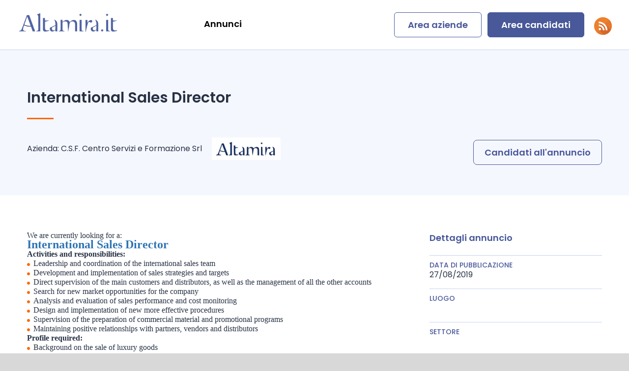

--- FILE ---
content_type: text/html; charset=utf-8
request_url: https://www.altamira.it/cerco-lavoro/International_Sales_Director_205824409.htm
body_size: 38337
content:
<!DOCTYPE html PUBLIC "-//W3C//DTD XHTML 1.0 Transitional//EN" "http://www.w3.org/TR/xhtml1/DTD/xhtml1-transitional.dtd">
<html xmlns="http://www.w3.org/1999/xhtml">
<head>
<meta http-equiv="X-UA-Compatible" content="IE=edge" />
<meta http-equiv="Content-Type" content="text/html; charset=utf-8" />
<meta name="viewport" content="width=device-width, initial-scale=1, maximum-scale=1, user-scalable=no"/>
<title>Lavoro International Sales Director North America presso C.S.F. Centro Servizi e Formazione Srl</title>
<meta property="og:title" content="Lavoro International Sales Director North America presso C.S.F. Centro Servizi e Formazione Srl" />
<meta name="description" content="Cerchi lavoro come International Sales Director a North America? Entra su Altamira.it e invia pra il tuo CV!"/>
<meta property="og:description" content="Cerchi lavoro come International Sales Director a North America? Entra su Altamira.it e invia pra il tuo CV!" />



<link rel="preconnect" href="https://fonts.gstatic.com"/>
<link href="https://fonts.googleapis.com/css2?family=Poppins:wght@300;400;500;600;700&display=swap" rel="stylesheet"/>
<link rel="shortcut icon" href="/favicon.ico" type="image/x-icon"/>
<link rel="icon" href="/favicon.ico" type="image/x-icon"/>
<script type="text/javascript" src="/Content/js/jquery.min.js"></script>

<link href="/content/css/altamira.css" type="text/css" rel="stylesheet" />
<link href="/Content/css/style.css" type="text/css" rel="stylesheet" />
<!--<script type="text/javascript">
		$(document).ready(function() {
			$('.xplus').click(function(){
				if ( $('.floating-bar').is(':visible') ) {
					$('.container').animate(
						{
							paddingTop: '0'
						},
						'slow'
					);
					$('body').animate(
						{
							backgroundPosition: '0 0'
						},
						'slow'
					);
					$('.xplus').css('background-position','0 -24px');
					$('.xplus-container').css('background-color','black');
					$('.floating-bar').fadeOut( 'slow');
				} else {
					$('.container').animate(
						{
							paddingTop: '30'
						},
						'slow'
					);
					$('body').animate(
						{
							backgroundPosition: '0 30px'
						},
						'slow'
					);
					$('.xplus').css('background-position','0 0');
					$('.xplus-container').css('background-color','transparent');
					$('.floating-bar').fadeIn( 'slow');
				}
			});
		});
		</script>-->
</head>
<body><form name="aspnetForm" method="post" action="/cerco-lavoro/International_Sales_Director_205824409.htm" id="__aspnetForm" >
<div class="aspNetHidden">
<input type="hidden" name="__VIEWSTATE" id="__VIEWSTATE" value="iFPcEI7/RKrJ0/t8SMc//CqGghOJ6gA1K2HoCf2PzUYmpMAlFMxpSp43QA+RcGZJQGKUcj5KoUxmbcmJjBUfTRDDYvBUbafaezIC+el3eICj73ARh/UDrEgqeqAEBXgtSHew7tX35Dn9Mb8mDgP+z417nzISYkHZeCMYONLQm5H0eHy6nYk+N6BzBXOJYtZbrrnTCS1uFXMeSmxwsi0gcfqaXUMNVj4oE3FqPo7FRDq1gi7ZHFVI07whm86qV5hfRH6lnVpLrnoicEmGm/GRi6WnlPieUez3nKtDabBj5MIOVjx0p8o50ZCEwXbxHwnlXt46ZytAj0ngPyBoWBnA3YtLehr5M4sp6kbLsyhOpqOTBwI0c89GvZ5MBn1uk9SlkjNTyGdhAzmoWpaa1lcVul+1E/6rBq+nI7rTqSQmYAE4g/y1ZJKCsX/[base64]/UYUR0GlxaqhrmkCTPiBK6ceHpnHFfm+OBlPn3xeDgcdbzEr3J+iTOjrln4/EqTxAXxaBfG9JHqnFgR3yTey5khyU01sWZXyYxwZr7bkvC7xDN5aJSbHS1nwr43y2jrJEiCM5kxM0dtyQ3FC4ttD0NgaFJcITgGKffq/BRNox4su+Sxs1J/tIBUR70oc6uht1h0kj5YR+yV4hFIBixrzNItSk8xbzkaUJ32Qr8qsSebRkt8sx/0h/x6oIzL0GuP1rIZGGFQ4ejK85Dv03q7soQvVH0mkmZQPYAKnesZ2H51ehthmr2+bDg6xgmTSKyMFA/Zo2WtjuiBU33jn/T/vDxmqEre208pPJC/q03wFGtIS8VCGiqD85yp8jgb+zp2K8nTNNzykuzbXgUnQyBYP9nIuTvzJ6M/VBW5+0peU+LhdXzp+RU9DkBTPlFigxYVGU/yT9p+ymsxWN6/9gwof/Eq5GtMTG0MSwCEZSJRjIYMEHWdWG4ZpZQEo+lyKXQtjqS7Y7bTzLimb49sEimHlaJjToRj2iBcG+lUPPkW/Y0bhiWCP+YyegDKl0zgbbPPZ6wnao2ustbeVQ8Di5KmqxiXh+z1c4p87IVxA04wdrzgCHlaNZt2KtibhYqFAGKTmyTzg64vbQ7BA2eTk2NloFWh+UKiGHnTw/X7uhXzX+rn4P7DGO6BtqWlqmKsGxfH+FrJM1E5jUngRftk2E3iMkuKrwQrnpbF104fPt+VnXSeG1bxzihUzDNNoIUxQMouvgyQZMkQWZtXD1qp+CmjnzJNds6JtBo0op9Ov6ijKf5LjjBjLZrgIEDK699WT/X5vQGAPDsDUoOm+RC9RZrGQqtfkBgqdrHXfUVSYY1gcYypwl5SCl2JTY/6savgEbLJJSr5MmDgX5q3wW9gx4VtQ9mAnO5WcceWGZII7c/tVAoy0de9ndGYu3QzgodMFeN9mPQMnYsmLPXHABSAz+r1d1baAZWBOb5zBXhpbh8sOXr8eoI8O64YrbqXR5yJpWFMDw4Sh7wDYAWLmUNBQRJXfRSCA58CCvLTtC0Xv4OQY6hc4qHU1OcYOGSqjO1Y8nfJtn+9X1SpTrEBgxeWLWWsPGA7fAhaCc/HZZ1Bk56VklZB+c46t6qtI5VnO8AAku/zSdU3KSpLh3zjvLi2Yl0KkOyZm8zMIyeKn0i6CjyLca191yoUwJGZGb2A4g9GjWYTVaAn/SFz23q/lOK2ulJZGtwg0IaETqjoxCuRH+tW88hrhb3g+TEYQSvAtpQbPslANvPonNHoift3x8S5mh5IOaMayOiQgqFs9alTiGZSN6bGMzp7sX7daB6MmLMn5TRLg3Bp0z5nQIjnz9Fn/sKhHSkNdMkKSlFNMgj1komZuxTxmT9TwGRNom8EKJaViwt005KLqQWWCrm1CEXdDU0jLkj1b1xl/[base64]/vlDadd8c1f0hqgVlW/lsnbn30lnC7ACrUFsebs7q+eRgv0a5HrhP3mG5qUQ5pcHBWqwBYw6kJN+odM+vUJdengtjTltfGQTsNEbTsstO1+sNhYB+AAFiLJyo92sm/m1DTQ1iaY1Xu1XbV3h49SOPYMKQIYRMGHKAGPzfLkEO1BkOpXGh7/hi9G5wQxrhWzLdvlanxtcARsU3ccJrK5h6RZpf7J1Ko3LLqFnOt5Z5/AI3gRJnSi6R5Bk1ypT4+ta19Gd5sj10rzKxMfcmktdNmpLizFfxh/Vwlg1i+Yxs6pFprhB4YvLLQRB/8rXgANff0LMdBakqnesIPaIHEZZUeSoazY8zreG0DIxl+UHmaa49s2epeEDlR+IzeS0GlszQM2P89P8GTyUhnHaVtNj7b05a2xT9PBwrIn6QpqdHLuZEwA/0cEtNjM4YM5a+iUKFV0d3MsFa5Q8bacYg/EHU+w468GEOTeDgJrJGwfWK2A4f1kptsPNDKOYoEGMIsXW82rdb3QzzYDr45aVIwfViSHM9BtZ+/mikys+8u3eGWyyei2xaxNDnJZrrH8YqY0ZrY9Fjw3Iy23CbCJrBUNJB+YcJPhQzt9zjoevZQcbpQ9h0IN3ej559rxEt/V+tp81nL37kCgF845Xd1hmhkw07ffiA749sEBiguEJls3CK/jZwJt+vJJvFl16wLufdjPvxoZgqhUgc5zMoZfoBwzeASGA53Np4UKdeSjvubj5yG7/VsA13aybnCfRGAltojSM8cGfXCj/4sfcHp+khrb8wp/wsJCiYOn0+JgpjHLWRMqXcsRrGIFK6icjGwreAo+jQp4+cmEmESHNt+bdmrIZxw7qfM3ny8ALFFlIrR2JNr8kVS+QyT6ovZyVbu7oAMKYABOL80eWc6y2NIQUtr8FUVHy9AEdTgdi4ELcAETKwHOh1bNn4VjqvnyHOMNJRa8qd2le1ySV9Yzls9vhxMIHQX55/IW1xpyUVvKaH7o+WkfjagGsu2jzPI2Rgn+HS+TUF5zswGjhdA6M3L637HHxfRhE6+/xRbUf8dT5Dq9P2FN0TtDlwgrpyYO3t+2Up3fw3e3/lzzdwc1/bgemUnPCZG4nGYpHROeNnxZ0sPMfCh8aKO7tUHJz6d+atgp8i5OSzQ+9u7aqt36kwFXUVmlawC1Pz1WfK3lUvndrJlA4j6Xjoh0rsp3qGh9UZ/XaHeycIC/BMhT0S9skvTpoBrRKgFH0X4wX9de1Ni1QFtBdhnSacnu1Gf7xrz2nlbNSS5uXjRGpJ4d5f7oTrXnNRCcGfF2ZS72QmbvHR2WC6t/KqGTi84ZeWFTkZ65vsceUoqsMGxfBV4xCkRSyrXgPlJZeVk9bhyY9vN8nOrY1K1ddemVIxEAh9HrOCpnJ6eJpg0mFXjtT8xLvBLD+nQPySaMA2HtcMdX8C+sqOw5j49iayLRFOwP4AblpX5NUuNrtlp8i9OUR/sKFo6f67ca6vAdF3RxAkvogPh+ltCAWHabIGKT1MzdjHqkTH6U6Jmaqw3IcpT1lrlXwaUVGtcc86l37bmgX/[base64]/8at8ERJkg0bWIBKvLGzqPrQpkpFryflVcXkGmPosN1o6VVpWF2mMgokdZvWquyjKKOsBm3HNsSBNmZtx7LuraQhfo5gMtlrEtoAjmSTgyQVLd+qJ5urfJ0Z6Qlz61HLXtSCACXE0kjrRcLTeBBEwVeR3LYWmKAwHqSybUsT2yDe/HFpE4yTeWkqTVmM6ZMMjG9kxMl08M9JOS26CSKVxZTfWk6YHtkKl1e0IRYchljbh+wRAJ3/sF/9FRi2wvfP/qr7fsiHDptMQp43AQpZjVb6tV/SsVtNv+Umf1tZPPM7Gd7hQ9fpLCLzTRKezsT8QpyqrZlodaPAvpf0wT/PXHeLliCyeHLuylZWM7XKgkGYjDSK+NROELhBr7uDKVs4OK/ToYI0mAbuk2q58peB7ZYhUU6plff17AFvhobSrHttsdkcGS7tZnINmzVPNksDZjfEGU204sUEK3UrodYqBC8jLeXvYZAlBIvKvkrkj9CehUq18k6SkfQu7t5TfzRW2kfl43YuqJt/OXqy2YnwLC5GTPfOWkkI+bLJOVJb9DlKGfQpK6kkAVCHi3tJWM8bOpmBlK5gyTe69FmBhXq25DrP5P/FR96tBnIKbbIe+6oxfIEtlGia0HnmJlwlEsgfA2CDhWLe+gNT0/wc44ShlZf8AUnWOBBrt3xzsyOdnEMIW0G4WFdEpUoJdOXBbQ7Zr6KVY0kxrI+BeLt6U1errZtobx2NJyVI56ja73AmkVNAohz+xo//e1uaaR+0vzxK8xu/[base64]/1UWOK7eullLpMwm1wyfGuOpaKhAhVkS6wupKZA3EM1SEi8WJgdV3W+Swn5yzb7bIP5iDny8ivIX9upmnNHhDbAHJSud2eDxaafKSWgFWDOqGA9G8BYl7PzML1bQdKsg6KxKElbLMDMVLxt0G/yFCaurl5WTmHtLABjFLcZNGUAw1bL3WZmB2T5on54DDniT9KEkji3ojdxDZsLRE0iCRP0uaO9MG+mp/J/aFFp2UlCjAX6aR+tAcwTljId/[base64]/YSwOZzrFxfZTDxx/BydkLNyDAzu95huHi8XYQ9Z0A8opDwGto6pboeCrmFjYk4DC6PrJGJIVJ3FP6bpZa9pRJ6TpLtlUn6GNLwhOu8gzo55jrLi9Iicq/mFBFf7kGFhWIixV5ewuwqGtvuwV73O7bWuuFlUaeRaNDBYHah6y9lUXmfsNB5l7yT0kZzQccS3T3ISURmRbCU3Pm7y2usTWxx+bmB/Avt+3GMc9SmG3E7Qswv1shT4XE7eKsAHWVIVBSvvqNwtSIu6n0ZvFVgEoROuwLdMMg8lcJH39WAjrw0sUGJDSSKZzs4qT2hQZGv6ExJCDwl6DKj2BVbxMpnfVwwL55FCQ18SBM5LDeR/kNLfjxKBRYFTguy7MZdDnnJ2L4DtwxriZqyR8RPQsbunTco7QmWm2y77+43yIurqRBUXLdqpzipuCYmZOI5B1ZsPYUS8BzlopQImqAg7TNLagHWom+d5BxJ+AojZEs+mN1sKWsmQCYlsRc6UcnphMdVvl8pUwSy+y/VjnN961RkjU3fP2ad+Gm2dJZmXk8Koh11Ln20vg3qOdmCbT1Gh6V7mkAYnaLry3YUA+rptnfPHSkKLFghFDhzvUuqVQpsu7J4VYzgh3N5QIsapUmnAPh9oPEuXFjp93Fit2fnPx09pf/oxhwWJlP8w7BUnOOFKVlZ/BFyeqbYaLePUEo2jp1QkQPx5Ozk6z5uMb+RsGU1LWlLs7de++K4nHCsZhayHxC1LkBuQjWi07JQ+aGhhATtARACWsAI4T8PuVFcCuQyKtiMlrXPGZPrbTdnn7pIZl4v5AW9XszpoEjsUwPnKsXbfRZAgruzUWYB+kEwE1eiexsAWbnI1ckA/r4LU7smN1Fw4PttLBm8N2cOAjHI8mlCVWB9Hdqk+SOq6I7D/JLW2DVY8Lx/PtbRJ7X1mB3DNq09AToIQJLhLA9D83UQ84gqXaGvdGKMYfTlkkP94G3n6tAFgoA/GppJ58j6JglhLwSZQ6pJdCj3U+sfbjLJcNT2zWT1eaoPKlHfRKovWotpytLcahQMKA3K8Em10SUyHCiRLD86E7qIdZw86Ap01sOvP4crj6MAJi4sIgTRwy8/AqS7ILB5vmy1mlkxDK9LAINbDi0WOlarX3LqwHdYhCy0ICuMpRw9MCh+T5fL/UgiF+wNqWTpV6sUcxqRWRUOPa+cUMkRfLaZS7VQwVmZvDoMrC0AFsTEs8LKcooOu6HXqBitYJn/ChHBIV6ZZ0y6rIc0qCcqOB+USo/au0dQGdOUI/qgrKIrjF1HxFa0lPZD+z2BRieqH5grc8V42UQg+8Rxw/Hv96bPmTXIo250WlARY/pwipYaefLibZux2vX/TzDfQi3mOKLbhiqL8g4CqI5F+0TL++EXtLEabF7g+oso0WnyrSSMgQaEg0BBqlSh9tQ4aXifaEzcXAdQ7ViUW7xDdWaX+dNBSsq92j/hDVx2mbiZVRcBJ41FGDaCzaUJxUEPyVVZMXnJNx9bFQEIOOeWwUHg4Y33Bey8MnxmtHtbaGLkM3zxc2INgXohIBVamVnmzD52T1L07QVpNTGNKO6RsXHH0vdsF0TKJQUHyAT2xGqRc7jzmj/LySR1BLIj2IJd4/RqUCraJwTkrrhjSGPVOXQbwrXjFdJnaBLfpLsCgGSDlq+0jACUrwKHcq5FjM4XznI9MCgXl1FDWAG7P/ohyryt8p7Ye5n0QzX8hE2pWeZCWZkA4vgps4lrL/jUQDIvYUEVEa3wt090yHQhJsU0Jokdg86sZzctaH5CC/+qxHOlIMw0oJMdo0sok2UtUHnWgTHVaUtaKfQvMddn50pHf9y29kiCsu7D8D7of3g7Wa24/e3ofaSuxZRWf+4RipXnwhD+ycGBxlMh7kKFJ22OTu6qFHV+6xmw5LDcVGyAUFBQ5//cp21OjgmQfyxzw1EvguLdrrii/x7ZheZRyarG/KTuMPDp4QwFFQFnYp+Y+9n5RELxNiYA3z0FBxT2HIT8STflN5kGjUP+s93yatMmlVZwmmHvZgaSoOa5968rlXls01TIJVoDIt/SIjYmce1/zJnaAIGtk+cAjPzPkabLdkkTJ5P50d9l9JBZn93rYm6piuUjrELzimMMK7UN0gZqMp0RAhX7fsYPS8z0Uk6qqGNGrersF7wccqiXI7Aw/0B39607SQ/BEXoZkLqJhh1FjgpII6Qmde8kkPcWpUwRKKNcaC/gpf0rzTTKfp2MewQo6yQcLx7LgNnebdzzbDCN5QCePqNIrSi/T00LIw4+paP+js2u3U26PUInjQR+2ZLDcZx1t2+I4bb5GrwGDYOBrSq2fQfG2RYoZDwCqUOzikPKGSsaLepQtW2/ARj2E4KYQr8GmHvrbA32THf/mFDbuH1ua6uYWC7eJ8iKbTxb0zHGlJLN2k2mgtudeAat7z6KJuqn2udCVJg2197+YxognjmUockIe3Yq0aRv0nvkYfE7oGbg2ZV1CCJyy9T12ZuIEExPLAM5Kx3XHIKjidL40rkxRURlfNcQ0OW2tdJ5/8Gho9D0V1xlxkGbg7Te2vZYwV007hCccJSOo9H8kj6epZN+DnnhYYMsWf6fra5SBLD4iXR2EXiLKxN9LgYby3AGEwXbHWfbKbWC0s45qiiBVaHe3Ihf8aez6sRUjg09efFX15GRcG9IHAp9q4fa/PfZk94lY3izToM2ZS/dPk58cOg/fSdMzcFOeB4hPqZkGw3hVS49hU+1eLcSe7cbKLhgaSZnlmznp5IbpVromRwyS0qzCs3KOufMSx3RkHnjS7wo0/TGS8noJOmAhDIvEuGlcBiEm0SAH8AA5a8aOMQpb7DADvjcLa0RpwFrfZFIrKlTpzRJIBGQ66HSHbz0VuaCEaBnKHPkvuCnoHJVs+QgKBW20g5AmN3RFoijV/t/Hg7M7QgQNzzC5kLz6cur7pFhBcRlgb3nUXvm64qg3zXrHyWH+CiqVJV9DPYUFImUV2PXSLLCdEYbmEfvr8liHNZe4OdFJoG5CKhiHn/5bvQloGWelK2A5rAPHRz5ZXdVrnjumv3cgQ0SUxwvJ+jO/b/JZQSXI/AwJd3OB8042Esn5NlJbVqe6xtETR6B+IkHeB0OyZL/rn6pDFSXj8P3soOk65klwG4iO7g3YSmeueimoA9qPTp7wxFPYyJrK0hWCtHfRTRQAGnhYPvAW04VkBnCQwHFuXUbM+CfdwOiU20J8qlWcVS3ubFynxLpGKdWW1rg/Z3wN9zZn2GRWmvOnhP2MaDWAcSRUEmHrUve7lklFg3EHSwepKEwZrchLbgEFPiEkfm6y8eGdQHmrNRUyjvbytfehTWRRPl2njAf6raetiYd/Yiw191zUbbSw3WidbOUai5AcYsfBdvKxDDE2Yz2/iTz8sUsQ0niScaiEBszDnbrHQx1Cwb7YkHI+YfFfQ8WlN3xq5VwT7LN8kQtEfiNSweZ6lhzaxqh1jbAg72fLPkjFSs2wfWGr0ZjzOoUuuHmA941a4WVC9s86+ioQoxEjpKV+i6yqXcanw/yng4DxCS0XijLB2q7BpnQbg3Ub3mNJ1IqNjibMF+H6SuPj02gBj1VNvzXiSn+dz2WcIve5KL0hQRAGFRPAnOgJ7vlkzDU1zzUrgidzJqztwexlN1X41JNjtb1P6ucWyYDvAjfG42hn7o45twA/gqJmhYuH/uPamh+d12BPlryhYJCp9GYAOUZHET+jkhGCFPUxnufADNie9x+iHTGVv7idjJZr+DqabcKiEYVyvltL75eYi2ENcFEGfIMmIxE/[base64]/YmRm28oP82/3SKuhUEG0UanIwBZaJuWJPqBqKQRv5xqxZOnEES01LV448bwbaHjLT+BsyhC82/6Wy1SRrTfxXFfToRcjaUQrSowbOeH6ZonvMphid2oyh99Qsu2UzyYt6M17lhJZeELly13YoIIHVptz6nvkE8vL7poTT8rbQXUi+9XRcCMEuSQ59rPOIuRo1Yl+fDGScH46amR2w10ijJuJXr2s1bGkF58oHM1k2x4vf/Ftv0qMe0eZp83d1L3wMvHVf71K6EskQv6CtEXLjtDQvFvysIrozN1qg0BrnDREhlBLz5l9rXlY1YK/XaoBsD4IufTGzd8K7XZWl5tSLI5e8ttJk6O9WsliXPyHYmKI9/HBKAnqz78KWrM+7stuyZtxfTedILqs+cm3v+GPTWaQxAmV9CqaF2/PgGldQs0orymeXFyAoQfM+p8X2781eUZfd7S7ctW3ltfPn3EFDK88AGdc4Ydw1xZ6u0ThMlz8ZBbziN3h/pESQNnqjd3zztyUW2Qs9pVYgSwNZAjciyTno8boIfkSZ28tvl1AEY5UhuJZKLv9xzdtriyMeavSgPFNVesxfXkaQVWO2tew8ZaRPoFh7W9mysaLJ/084svJ7CA6gCTrTKEEIm8f4T2eg3Nrnr3q+yiCUiuTCbBlszFjaThrVnQa3wstfPtmgxxqVsWVdkoSTFTGvdOmHrb41ZeYoaCkw9xEKT/mMnkOas34+l3SRGEx/Ja/tZiqc9sYStvckH0FaSCmyiJRkRlK//fDu6m1NM1TVoEHsCgd3yPqtaXIyzxAy23to9wXv5kvx3lTUAGGMBvSm9cwk7APDWRXzgmRxyvy1Z8/5F65Ar4rkuQNPiM05EYOzHgr1voGQvkkCCN4vMP/cch8920qPwqhd9IPKKpsJQWO3aCVlTBLpYpwH0hSCSALHKg97gI45k0BzMVxMfcF/1xAXn3TpG74ex4ZD6FT2rlkGxZDOYApXtwB4zk1dd+jfSKZa6Y3omkuu2hQUtP9flci2354wCfWZ4BN9jM3c7bXgpEDXvbhgquz25U94W0bJg7adZQs0O8kQz4ngDEjC0SgdoYXwiZ0N6gpLO9q0/qiDFLe7T/cFYme0BvFRBKNAZTKGOgqgX082cSjAAnwHvW2Hum3ErMxTJMAUL6pqkW6cJlMXUQZjGaeN9Hxd3Fr2MzsVEUqpG9FGcqG4URFs0BEG76xDZtbJjZLlw3zAZioI02VJg1h8jvKRWiXzr+SHHPi7c9RPSrE12qFPY6CDcmmIbvPXzzc5yjoeUDdMiT+BmHP/8Pa0SpQqFqGLPBg5gDKvcFFpmT76LKv4UUQO2KH7LddrfPaBqbKtpAJTOXYlsMO+CBt/XHTXd4AmbTuEM0H9gxSKElG4NNv9fjoLDBka4QbN7q2aHdptgmdCtyK74Mcg878i1kd2dAKTfMOLpVJG0Jn1JryICegCZvblgnHmQDMfxlaH+5dYOdS3QM+F9MGzUSGCCxAMabWyXUCd06gll/UMbeBbx2vD7/3VaC0tF3LPBfJFPaYIXCk6YISM99vDFc+82VAjLQPzkbiYQPTjtRfJm09fYXVdriVv4g5Gq0nLjfCYS5uhprF2KQzovB2bW9seAKrQ6VjbUh7fc/GbUtFv1xtNxQB6HtvlMa/VsSuzxWGejB2iPxY1RgH7D7fD1MdRlKdl/POqLM3d4JouKh/4Eyok4sIYwLv99pANtMKofx+w1xR5MpEv0DznC9jnM6bh+xPgbs2nAONfkGKuldBm82Mbm+4DsD9Y+SNciFV5tnpd/DpVoYZ0+MFNW4v6MqNOgc/[base64]/tCoI3u2T5GLUCSG2wc6Zx+RwehhqhyRY9qg0dOKODp+DMFiZtT1og2FLz2vgFCL3o4TqJyra0FWei7oE1mp3MRuzLw9may6/[base64]/UIvZnDY0O1jU7cNKSN5lxhV0MlHfL48GS3abGCmCau0rpWb6x+YI+yCZKsd9ywckjcX3VpcgEPj+/1/sReFuz1A40iOeVJn9qBb5eMmjygVEMokCc+pH1y1bOg7vOVeMrBqJpbMKsG3V3JnJDdS3H7KubQl7MFTGUJRAE4MlEiGGhOctFIMr2t68YSciZtNErk1aj/48IPembYHhvDveXtsxpVi0BgdrxgGtZReCDPEHWBZ47xVkm3wHbGRZFsQeYPWolzOS6iDa9si9t8GgEY0GItwf42mMlPqZinFofvYzRLzC3PcmLt7g7+wH/nS1hEZim/PR8YifOfu8CQhwHa/Vx4fhDE2beg8mr/Mp/+j4wOFIp/TzDj0dPP1gc6WIf9bQ0SXeudYh9RQop48zj5ZF7O1CkDTT2bL3mokQ0zrvQVqfYnUI9AoW4n/PvHYW0tkWHUK210CK3JJqFY9wYGsTa1FcICTrCSqh/0aPXI6ulu3Veik4vF+ZRXw73YgYLjADh1sXS0Ye/0bbTySp13l0C0bGIOvsSiXal3+jMyfbQ8Du4XUU+49SVL6TAf1XIvLhxlsXmUR3kUw/rqOL4YJyIqKf2MbuPDjj4MB9+dTx+yeEWCVxdfrHpBANz2cfr9OYgUuKe0FTbgVU5IEGfmhCsQoBFu7CraXhX3GDep7HwMRlTUQJFHJoIQ4C4gjSNS/iWTeWKQEOkRJRkbFgFn2xk9c9ZfYMJe2LuuwpT9pEp6MAjo8A67NB4O1qrv/1yiDDWE3PQ5w9WAdbGAQAZLpID2wsLSekhjt33SGP/clxtdbFs1JObU+n/n7o52r68FfcMPnUa9ah3hgTrgauRZTD9kVtF/mkEC1jqhLPsEg3+dsPgfAQb/0zMdPB68mU+FqkvgH/We7OyNdbkcFxkd+DV4w0A6VfWTkEKxTqq5wHbVuRvBfa3drhtx1JNA036y7JaY6v2+AneVBlXrXmOUyzoQkPH6fnfUdKBUezz72XFVfSjsCkdWTrZZ5wA1hYcGetWnKlTfMGwCkRHUEtzcw/WdSab5TuSO4BI3cV8IR+RT57em790LFyCVQyj9PPqt6qvKhA7hA61Z9tiM0+raMSmW8a2yWnulszA93dYjJ5BOzzk/kTGzJwkzPSpVf90md5I1Wgci9bRzDwWG64PDL0c/TPtJ0dny0PrWh9ureJhtFzIE5j0O7WFXtNcfXfVieFnCs77K6zAIQo2kl8yuRTV/yOAIyMjthRiXGP/Fq2CslBxRhu/zSQh9Nigt6od2Cmx8JwTWyV21EiVx/LwsiynHOrh95HW721rnaIPnmZ+9jIVhfQBJqDmgUtaJ7GCrSyMShE/hAkgPGPHKb7YQyfjufdU0Q53Nh+p+kPd3PAvRbtmKDH4WCL6zkQwt2wgfOHHx7uKBwkXoL0Z9RByMRG5RvylJPM9sLhWfDk69VHJgowC6fKXPKYL+uPhLj201ExNrODHY8Y/euBJq5xwi2VS9ej1/QCC+cnsfjTw1QAzHudi/JKb2+nyJUdhuVvfP6fkLq59aIw8+L2mwCyRL8CarjSrTmz3wgIMo2suDuES9/IHHsNHfmsNvYiYAV62Rx9I/OGx8uJwtHt3hmV6JgVD/ipT53uQ/pl9eQ3LGNYvrmJ4ta9jQEnEj9YWKyKjxgWjRRB9qIXD5sKBrAQldxCmdm1xvExd0K5TuZZLtMVmSU53A90jISzs1xG1YSNNT/[base64]//Aialjfo+pEobnwdPYkuTcb2Wz3S1X5xmTHs2zdKQ8S8pct734Kar4wFB5xA+kbuhJPbCevcgJCc/FRNZpVan6Xkujw8PH14T0SH7A6rf5H9VqP6eqnRSGYuYUO/hQaY+AsaxMcF9u8eXQfqZ8LG6VReuRKjGoFlLna8YboaOPmxTii/lNBEZZQmAkiGyG/qjUUfjyqpE/rDzEHLnMeJdbAbSBnvwQZLU2nsxBmAIUMxT4Xh2dezSs+h1LuQdP6isMqOhSJ+Y1SqWcFwLP/PTg4SqeOQdK+x2vM6SW8450mwQmRGtTBIfRF6inKhb48Zji2z0gIb4EaZS3ZMLc4PQFgztoaaQiu7vgc3BtmdXrDDsqktEF72jtdEZEOvPVzKs8R1Uo9e40f0hGLTY7Khd57OgWjLS/UvOg5PAJvSKHKUF+N8FqhKMg8PVf84uDuE53Yik794Tb/I566qVqQOkW7Kon7nZqxj10gSUEyVOYlPHDSq/vLdCbD01vZE63FnHVCvz8yMzeUQv9CUBLBED53MpuFXNAJjzaNl0pGrhWKH72A++Jt3FkSfudgW2VdehDgAbhIODCIbfRrQPPQOQa/3LVFccpADAL3p0xuT1WmGThNOj5Quv8r32S08XUsiJRMoS+jSX0DvKWfvX+CNffJbVQW6aaln/rh1lMW1nO4FXdXy0iJTgp+1i1bCl6kIv8DEqCf0YUQQpB3Wq+k/euKiGSpEgHV8jb2Ui6kn1wM+RBLdQB8/AaOIgUr0MUg8fIKnExqIBDqR8sKU1FalDUKJLVpQ7Y6jkZb81eNieEKToET5ffZcm/bp8Gx6JJ6ZlqANKEmpWe/5ogR7+A+81NV8EZllElfNY0bM3q/ZJWTPHWQYUlN+1UCBfvP6POKEptQq5hCcXbtkblE9/eucbOlinkUZY1+1G5nmMl+eZIb7vN2jxBUp9DGfm+hQronJqM6Yv5wu6TF4bFhZ4cNSg31cBI7BzZRu+XC/[base64]/sI2zULqdbRZ2sXefYQiaKaQCTPNvoryxYts83tJ6PpZ8Y4YfB2eJBbS18g3bb2dKuoHi/bRlIoxKHkhd3QBhQCqJZ46OotLye0dCUk/HQtOM6YStEoYY9TVqvjsJmT0EoSRzNbcuLv91VauqCLm/D9sU2vAcjVzFnwJffaOR55s6O6IxYvEkHU+WumO0W2Npmrx0wyQOeyGAJnHioIfjEj+AVH+ndQ1wXSJ77xD+v64AqEX3hR8fDEP5u3JfxNAAKddqcywDvpohoqmLlb62zkWLSlMh70elVKPka4jjJ61TNe5fgGyRlegwWj2rsfkZ0DyLMg/[base64]/96Bhu18yxSeDPjehcESbUCDPpymylImmCu7ZoiWAY1D6+iimtstdv8zDOMVgU2pS5Op8N+CMmG70rEQd5qXYcHVEJE/AcBdJxJ1PicnHKLfCeFkm6RUkRUB62ezGzrWkBkRJybElTLsFYh6Di3Ve2V5G4t7GZYT4/1aOkxjauxScdcBPD2kZzUpNj76rrIhZ1lK2vDnB4M4GTsjM2dgf0kO5IjsCWi+h+cc2QEtQ1JnL8dXFaI06oVh9CLeidaBANofG0YkYvJfH8cYbAYZ4I+BdHFNTBL5NvU/YjyQpfHUgeZsIZzupl5thbt2CMI0GE/mNZk2diaGVzicQ1I/xHc8eNHyNPavfRcAO9v3xVPSS9rcrAeFplyhiYuejRbj8FwCjlGvaJBdPHAbkZ0ESQpnL/Ia2aG5tgMQl/FLjVHf4aDYejQtdCA4HDwde4O9P1YpEarlRxkSFJTJpXGDlyNiQroHM18YvCACbU0AkxbAawZjY8ywCF3o76dnvGT7KW9Nf/2wUAQk4xdYggBCwO43nTlBke0i/r+awvQ4T2VqyT2skIFzs9TaQU9lN9SjoHepJVC46Z8HjRiYP+28hW4FzjVO6DJ88Zc52HV5++oJ/FNKy9ubPPLBhTEUxHslxoV/U+VU64mtGMFtXu1vSzk8Hymji8bY5o/kd1zAnd0jsN0p8Fnc7em6XAwjZCgZyYbNtesBZZLEVOjGCrRkRBGgBvkAlyzz/PACs64qi7lkO08SjH9fHfHdefGYp+2qSjQ38KCvZtaq/jCdSWqr9vx+k5/k9A84JgD2yl5nR7rN/ndopiQWH+Lxor2gY4/DqHZDe0Bkh1RD4jpdOZMj8UuOK4QDoYO2HWHxPXtMJQJMnLrvhs0cbeoDlxjYMveypljr/wm8VTl/cEbeQIHG5fjcR1R2I6R8pOAI6BzCAvGtXzNYYbjFuGjsdKztTq1elAcqUiLuDVD+P8Psgu13PJ4ZSgMDHMFSfbLhCjz82h6fDYkcojDGzufBNTB8w/qj80guBrq2e7eCRRd6vKe7+Ko8iMCIqon9WmOICNTVoBcbHgBh2shFtq/vJ0McTVosPTDGqiccPjMqHbomxiGlGgtc+ryU1CVvUWWPvA6A0AxMf4D8nJMSc7ggIgz/vJwjbXd9kVaHDdkHwhRc+WOECHaK1wKF4HUVf5yuNpNrzxDz/fvwEP+d70IbcWNc2MESi2Zba1CA7z71lwBHu95TK/fUUe+OJTTDSeaugX5dbLavtoiAMaI6KoNZF2b/mUy4x3SnRKzsGXsjbyeCsxx9keEBf1IFV9gCOKDbp/4RrTNI69rM+FIUJ73RLw/jSURjUYHJJjwqkhr9RJRv/dOAF5xLXf/UBVyRTseSFS3RAKTtaU5umbRGhoJj00rSTvlnWyqIjeusO0pTSTaT4us5O0qEO+Y9rFY06rCiWeHeUL2qIp/EzABm5W/aEx567TM/hWfvRRvthhWBhth8ByUrZKxpFYL4LHEH8dd0ObUWZEj4Usjuh2vrkDAwnYvrczjFjPHFgAeXvbAbCKx8V6OBav1/YIL0uKJ9e4MTEVv7ENcvAAcoVYTcpZuYqmqiarddN72NNlQY4neNtWodsUKBBpTPLkxHAnhh/lN6Rs+gYQ33bj1iZTATc+6JeJ6uitfnBhHBEI3KfcXw1930zP7CK9KzC6PqKdx1hpNfaYGtKk1sDOjLtKqD7WU89qD4lCYb6Qz27+KH7M9ql2ical/W1O1shq+1VMXihVUSfBpDEupxzmjKXvwmMB6hzon42a06rPzrbS1g1P/gtLjcs17/95rxqdpC0vCEc5XPS+l1UT6b/4JcqJGgvcn/N8px093o6qdEfMfNxHv5xNrVBiVhbe9kQbxgtFBHjpPMSkPFU3dV1VvCe4WYRjQa5+SlVyhj8n/Rp4aD9cdTX3il69WqdqbAh+2EmF746Wz1UYNle9AgBKu61xFqbmSpBoKtCu21lEsvYqbX4W9DG9TDpFzl6/ORDuKfI5VpJLrTQJiD+MsKf3uqwEFqhZMyF2mDHwat2eOhcYb5fmGTcQB/AkRdjnHTdzEsRkmftZrJ6/E0qaVRzL1nAyAdrm1aWg5wZkpcjiqchtgp24C70HcCaRBRn3Mzwv2gX3ORuLgrV8lDGgem0BjDVZHNpli3j8KY89KxnsVgFEI4y7ZwwUwR3qrlX1lrU/BrHkw+Lhkv63gnJ5XAQhQYipymS1sq/Wgn9e7/Ms+lWm2u14/SgcEGJPkip+C+h2ti3vbZdUnOuxkqlWi0fCdLKb6NAbcC9cYEU80KAagKWZ5kZtakruKsz9kIHlAkOrtgq4MweAYAH9J4m5IM/hfxzTGNkv00Qkn2ok9ENbMRsrf0aaz7yRD5DE8TX4GwBXyICkwDlOJciiHoTXngFpJrMRYsvyNF6idh0wR7p89Z13AI0nc3Uw5znSGoFOk/OZcc3wdGEj0OJVQgTDDEasmIf0qwsjZ0vLnLpxHP0uTfUbIBSLy4t4C/RTuS9A2OlXtJvbvk6Ep/hpyRv8v7FISQZk3Onuidx3Bn0FCGAvgnhrI2/BQLgFPlhKjqlXtM4p4oOSeWO3dm2Ivh3rBt7qJz9Kt9AFEgNSJ6X/DCWtfoNzfzV85lGfKfZBhGXgWWDnsrWMEWLMqwKuElSA8YV8b2eV52EwdX8SxFpLnXge8C/B6T/nGOyGxG2ttxyOeRx6xlqm/jNcfz0m96dEkN7dQxeRNvkpKUSQdNA1KW8dswEdUX7mH7lOgtpCBbFbrHWw2YXBIChTfko0dXRaJHtvOLeKfoC1aubiN+fJXss2Xo52Qym4wfIcFA/bf9jGskrwfssuG9/nidr1LlPzyn0AhBbebcB2xULhj30E23sXkO0Dv3MyeI1bOmvIppdAbYnNR2A1/SxLUsNDgf6JrsYTFeAfUas07yd5AY34iw2EVWkK97A+qvFDiCPDRXjYCKIylnjJxbydgKz4fvH+5JH3fBd1CE1c1WWxMYquqY9yDIANacV/kd+qdxQf4QZutfS9/pWhwz0sx6sUKrLu5+UYjp0CYOdbYZhNMaxstP3cceb6WZfkAEd6bU3fG0tFH4Mp5XIRaC8268f+94aS+iy9Gl4TY0f/gxkBeB6vgH+gBZlWwIHLOeoO+0UGsByMqMmhw8D8OBnzjnZSTTy1i7KgJqvVlany/nm06MVCPDds2FMNpMZa6j8zv3UUlJ/[base64]/Gp3uwbCN/TF1FwrEYJHJBU+fTmqFTRXs4Q+EaKeNjZXZKYehJx/1QWfpeu6a8Q/GzjgVJ+OH8rEXpMi75B4cbcwjtKKXOhIszfumUYMK06JI+u666LlNdko+WEaTOvzjPOloa4jmIhzJPDFjojvUxuWyOb0KypXSeXbGYHuX5XKSvBJXPTPEwHqfk/KCxKjLYopud0nGxEaRHnggBD9zZmdb3yFAUG5k2U6PEVEX8yG8AxKMNIgfY6nPlFpLpUhIkcojkhctqe+FGWT+L6l6Ehqgt5SATxrZiBu+ZCmkCAGEp0YA1IkRMq2Z1kM+5qpU7W8D0Uj/gptbPRCKCJP9o5/4i9eXsAMHxavcH4faCBGl5v0L2XFw66L4vfErs8e7hWsNZDVTmXT5trE4Efkrmo5Dq/PCP3gDONMuKReuUOXZyrWvS+H4RqZLdRuP/R6YAa33rwLhZeiwvvK0wUXu7qEQEQTwRttxAODB1U+Jz+tO2NgFsF7B+XP/VuzoDDaLQvyQ7vEmC2M6Hyn5EU7iivNdYYdnQ5gEOz84P1XT1JB8ytToB4ZLbMD4REf+CTwbHTHn8rjKoKVtm/C45EsrDY7/hEAoeiDx0D8FAeeS5vaDQ6SwbiA9ZSxr6xK/Ox0joRr8zyIz1dGoBUYjSbSqHKUIEtUIbsb4/C61XhdL8/T9ONii7GEifkmQO/C5+vAAwwzeCOtgBZcix4A3HldrgMmtKcDPl/0qPq13UlVfI8Pf7vyXCfJa27WfOehMsQXZkB34h8xoVFAU08YrmoGMMuSY4b2lK2Gbfnju0B2xQGV8Uwz+90Ws6yq7hR6Aw7nkRintANIvw0tWXDtYUL9h+PhCfbetliHgzSHvBPfxojqX/g1JCwcPkqiQlzuuYxW3Fr0zlrpe2Rev+2A3vcqbeqyi+TFctIcAz7Q3v8iynWdCT58nXAKyCv8rQq20ZQy8k2YSjDRvEHgE6cumdxtaMrwEmeMM4ZlTVxS1eUWOhS1uGrFIoFBbpTnWY1KmmiFJAa9gKzhNevZrLmML6/Xea76J10JhXdxZJV9XDoZcWSo6gJHt+y5kneMbXzCYfC3YzhM6iF9rCUoVkOucErJzNr2VJvR6WwnM3oJnEJHOZrbqdKhS2/tg9Cg/oXDPdtyM4ffuKIF2n/CjpuA1DRmgfWIgEbyvqRiGKCKOoD5wtKT4noo7nC7Ef46dBLg1Ni0ea+nHdq8DV/dynDGUkW/F8wgvyXmkXMVEwKk0tuMg3o0HsCuesuY1kXJ78qTTb/l/Sk8CmB1T88TuyU4GI0lgv+KB725nyXsSZ5WjVpugbvMJwWwKpGm/F+jrdSriYmKREALu71w76kM5VV/TSCp49pVOdXmKkWtqPC+ywj5eW0wJzKzAgxGYY+w0AHtLz4623cj88PhqpKERfyy6d3EKfCZq8qvdgY6FnMNNgGsHmlGQqPDHgFcWirOwpMifSBiJgbKQyAGwp5zLthGxpuKe+M/PSlStWQg6aj7ihR4FKqGDdGBI8bWiSwBBlFT65d5+CcuW7sSrAA4KjbokrxliCukeguvsvHA+GFDdy8yuAJhHXwM8LI1RhTJoDLii6YtY2B7DyPz7M7Cu/BjK19PA1S+4wRiKvK1F3qxCWAstKW0sy+07/5cGHcdIptJIOubZqVfMPdRVxnqXm2/m9pgEhhNbFtpV46FmHDIP6nUrHvmLq2wJ0mMNjGV9mW0FCU66SdVIXy48lYT5yZ5eUciBn12+g2GVbqNSuURvBxFIxI/iaFef/Eoh2deFxu/PAaZZZvtlFPSAQv5xf9zXsV3fh+yg1N5bhQv23SRGTVS7QASAW2AG3wuuInxaYPbCQEhmA8IatlrGfWVPOn2j5MIhdTkiPaGPLOAaDfGw8UgM3+2khXAlQ0x5k5+tEmhuVNcuUkcNfQ/64snY9RQRJwi1r8gf3+n6RNk1gmd/lb94TvDFwtx8Zc3LS/V6Ckfi/kaEs6rZgEBR+mZctz8tfqxXw04gzYNAfW4mE0Q/lIbAGpHJNOLvCS0kPDzFPetEsyqXqf/fmvQTbX+HD+R0qLp5IgGA7mKYmaM6o1eddB8Pb9YI/lcJzRWd1u/5jNUz7kg29rwtsOTPKN3DTLsMg2mmyX4ysuP6kldf84ZgwYYKFMliQGOk9YsBWY+5ETSCodrtXlHRafS7UwR8Ws3vH3VID4WhcWkPuOalzV7IfdcBQNHqg2BInHG6XkZYNiGgtSBPeJRgz8gTCTNU7svDGZ8CsBvRGYz1fOgHoBwopx6yzPV/nyWStqfyJUZdWAqSO8WMYA8o4uV2EY30v6hb8phclQ4E1hOtCufOD44jf29vr6hMqbsuqwYpdPzm9uaDbxt7KRhnV1NdLxA/DrTKUpKfgWLUqXviql3aplYGozZuU/opatWuRPM0KQmE9OOFe63MvtORkBCKIrYZ1mC/WcEFfyHlumCPjPR+Y2sGdFJQH3/nNEBRCQ8I2169uWdFPJdx+TFsiP2RPSXw/7ab2+iDaqromr7qCgyMAUMNGqvCoZXuYASixzCKwm1a7Q8ntP8zCCovpDeErFRY0tKqJR55lq2eR+ijz2kcy81HNJmrZ9C3A7+/2sQacQEQxpqEtDDgqJuI0sq7hisTNAeXiEG7gWVeUP9cx1JGClmfHrl+GAYunGR2SNyL4o5nPpig3Phwot+pPhUZhUEBLFvoMuSL3/TrthVYR/pbu3fRAo+ZoihKJFnP37+qGwebA2Df1yO2lla73G4EUz5MpwkyuT2jr4OqUw++1gnE1/qX+emV3LCgm+TeWPz7UTKnKkAyqImkjptJll9H0PjZyACXJZjSyJv9N4wwrhuV+doO691zwI9mvwmJJQIjXQH3DHnZ5nJ4Cxn4X+R42ro7jlqtkPpPCKdsQdoPLxW35VwQSNLsUCPiygsRv4nX3gKSTkjwn3DXOp5G5LXBD3lXewgNatEf8bAYxdG/HP3oSd66QkjaQxoLgrBtzfFDITfij/ToVgTN8RM+5A/9YJ3r3/KaP5ipsk/rj22ZPEc4eVcv4Jq3uJUPYa0PlP9XLrrUHABUUEZvRfElgTOg1O2OsVf8a3wpkp66MpnMMtenIQPLInP23szOzcqp5E0BEtjHSzClrGf0P5xSw1BmnYEU9uTtLXc88+OCnPY1wlrabfBvaGGZC6Pf7K7r0jc54pbaaqS3HJt/VwNFBsDJ8Dj1MyJKZaKUgIonzT+8YGuvRQMK7k1Tqjtrl/[base64]/FcwbrdQ3Zndulgz941TEvF6cB7EhQbcB0pJfQjivIUab6j8YjLLWe4Qh+hARvzoWVqUvOp0y1DBysH3FbwgigA2GpT0yB4bnwFEqw/MalfcqoVxBL4KozKTTAon89twTqrNMu/IxW7tOoR7pn3P1/xeVGRMpVioC94R2PqR38tEj3EPfOT3DoJcldscyv0JpABKq/M2Z3ICnIfcDQcOXGmrro6hCOAhgI2y6ns+ufB4yg28VzAz0UKpHgK+qAd5GlGYWv68C2W+3lDTStL0QuOwzP/anq+pjWlEM2ON32i/rcLq25fW7ZhLzrM8KmapmMJ8mBBe0s/vtOrkq3Ac5TagCM1mgdrIVYLqgwxbzKvg4fRI2d8HFEiYuhOji/qPbBY1oemtIWM14W1rRHvi/Ye8ms7k8zd+9nGCjL74puuIWiYAjzFaPmpenBY8O3MjDSo/mvH4QwTrHNlsear+YlOAC2Ajuco0QZmbECaLACS/hsXqqNlk/P6mvDUP9rU9oe/os2YhZWV4GhkOfc1sfWVmoFFuyaBc/Kz7MCeCxKV9ZihF7kugA2I4ZsYKHuYk003Whc7Rm893lTjJ7FVSrnru3OFzt+P/DD92p7Vio/[base64]/dmSGBDKQdt0S7wf55bEVkUSU78JhaDuluFkPbOUus5QVh7jDNYHxRRUzcyaPE2GszmCiVJ4X2qqatAZlnNXuq8eUHSMHcE8iSFmyFJxAssczSx/0TnsG87/B8HEaFcLI00zPKn3ZgxTG07yaKwzi9T4CqHY8GANxfBOtkoC6D0zwNEL2SkF9A3JRjfK7Pji2t+6RJ3q8FsQBPP4UxJRce/[base64]/[base64]/[base64]/VKouAhHHIvE073CiQhpFM2OuTeidlcOW/wlteU1DaPq6cDOhJLPutMpUs4C/8qd3nwV3CMwekxgOZL0hh6cnp+0QqsTmNhm4MwgbgHfFEWhbT2HA1cNAc80PRnLwjx972jBzqKNbewZGFu7uNxAEPzO1Idn6vxS1YElF9hCMsv/uPttCQb5BOE1yK/FFbMTP5sXt0nATq5FmI5j/veEhww2lUj1ct1eIWnaznVS7KrtpA57I4f0YXbhGTgOzm+wJ/S7qWeXtu/tukjaXt+8/89PZqltKPFz2eqtxuFy1SPH/vBtGcLbyt7F5bixQiclXD7OQSBIn59kjaW1EvJJcO3FI3p3C17AZnK9XBNI3sa4Otovoa/VWtA44UOKSwSid+7KOdujAPMIv5ra+8K71pIs8PHs9drW8XpUJnZjBjIBE5Ji4dwA5sNG53k/CSTHmagrEAo/9kb6Okh2/fpGZSl03sto/Do3Bv4LdgUFWaUNtem0zAMrmqxgWeC9kKk1Tjy03MM/OzazGt4/Wp6IAMW9FAl81YzpbkE5pCwb1OyzYde6BAJQ+TRY5E7i8nOkw8kjq1nz5zA7GMybP9F6Fe3H7z4i6yqTdXSwm/Kbq5D7pnLgBPoTskugCH4drct7qiE1ZeBYjbSEzVfyiBdYqfMFkzvRVNuZwGCUeV/VPGEpSN2oVtbpG7LLCQ0WL+XCgXDlInvOw8oVOOZRNN4zVoMbPS/yQzjdXiQT5FDPG1Qjcds7Ed1d21O+nTbQrCbXDVh458nCvZFQh5ILET9ZmzmZtKKEIBuE0pl/mRDY2vPA9qOVAg+7jtWL9aRniu68FZh3tplyYihRoD9tX3DRDHIo9F5E+m5HarIOJxe/1vCjoJXcUqAWgRkiKf+ZWd9ss0qAR927EucZZVn2NphQ5zqL3TYucysZbgrLXFjsgNAbFggCdqnM27KTDFKGpAQetdXnnp9aF0gUVv4RmYUK/eGIVfVXIG9IOmYtb6IDFcTVYSGaBKuNQmNSODubie/aJst9zhbi2nD6lprNEeQZle4ZyShf5b2SpkP8+mjc27t2sit1XeqzXVuWTl4RbCDrTZUJbwzsg1G69aJ5kGzWuNqxY3prlAyfIHUS/+1H6agVwsSPAAbYAQVzCWpCkBfNVtGZJDliFYwLSlMgdYxXLs5LWf/QskLF+hnwtx4auOko8KuGnlzV4Acr+sDThJWhpXcMaaXsjjP95j1CTNjk+XU4olVu0QtTrNAsnAf8alnKGE0gBmfYPiqj3GaWdbdl9nL9v5v8Vw0fuvxIvUnO2Q4S9bVjsPIxOovPRB4D3MP5vnAewWEd8L+j4/V9pyUrd54o3PSKAtdFJ/8feuPyHuBvUFjhsFe8C/r+Fou0viwVHMd2uVrxFZl/Wglm6hmPNQDp1KDhULM/iIY9oTkJMpf9HSAnOgX2W0h/dmhmWk0K4tYYCOZlJA+09Q2p22mbk6PdsGk5WZBs1UpsfJq3nv8gUANaKN6y3UD/qNC/0egbZXpsiru8z0QSlPT/zzeKpDvLxep6d/tTp+QFwj2bfXblQ8irAZZbfYvHukr0j03Nfb6lVvv/zJbwYpNNb4gcsCaxoc8eMZaIEKzJ3Lr0ZGNh1vfATzakgVYSB9yqcVor8wuyUQiIuLMk2FhgHSeUym/FUrhUeL2EnnouVwsLaPDqWllDsZEs8tnNCqQWB7PfGxFAzQCuqeABfuCRUmap6O/hfFEl6uGlRxRZR1obckpy7/v04UJHr7IWHkvDbDc1t6gMT2fpjYqVRwkLxsktG4lVokdAJMTgPVMf8WGoDJ4ELSSpShtTEGof3lA0LLtscc07+Gdk0c0E2MdX4AcbEnMmpsWVOLOYDBfHvEoYpyFplYF78QaI/LZhXZKGLB+Xl6I+TK1omiPkOFCBR2DBP/pl3kfFx3TREwqtwEMolmaVK8/2kIpmiJTMmX7O3DEyzjc2RMOSRoUapWp6aVSDkd6ec6NBLVZA6T0wz8gZOtNcu+4f/KwOuLV34elkjggSvfwhWfN2SRJaqT3WZoM3OCwuwNEeQgtgTleKZyjPt5pMtJPl+7GmKDpdfcPwUrpFAzoYe08WBem1tf/8LqgdQTEwtvrJ+Z8Wl/K6QNkrtJuHB9ILonu3GBoD3ccwMd1wSOo/E0ZI37eoP1IWl5BtfSO2Nrsq3wMbMndoponqNkO6z6jZuRqXSC73D78NKBrc5rrd3dIgIxI8vkmWKAIwZC6JfP+pmLEWGUJuazrQPG3z7OKHsEvhMiO5uvAIfgouFBeBL460IgAITrP5Kh8WWzh+Wv5lIsz8L0XzcnuiX28/Xgj9nER08BapygcqwuBg6dFlG06+Oojz2FF7jlwjzBrbcsctQ5Wx4LSkO7NoKYOBWzb6OgYVBZQgoXiLMBNN2EsFTadw45P1+wlPlD100oFgNVPTga34UFcVXyrDTtgfR1I4Mz49UXJzJ/HDrgjeD1KWYZ6Ewztd3Nh+YwQ4D/ftJmFvEcAuBCZixeLucEUugs2aMWwDarm4VCngexf86KiBe8ySe8pSpEDXz7k9vxKvXyxs5wONNXJCkYPkAtbopDAqrNQ/Xk61Na5JC1HB6ZJGnOfNtPWftXi0AAC4j8cYsenDcdCbwOgB4Tll0yfnCSxgflKiPddakhlu4NlNenNVOFeHSAB1elBCMwNXhjwxRQknfIncF0s+ZoFXCtvGhLB1FzeZYCgiKjcLDJnNAGhQQinGGBMY6FJXPhCakX5020zZXVZw2qb1h0MAyAtweN/jkXQGvdLBU/ZeYP42lr9QEJPrStwAMAgGraS3PaqvcJx2KEo3BXojTbI1IFP4MYAXGPPN4DouBH/Z8ohZPyllIxNq31aEPYmgmUP6CcNQVUURvHGnw7c4jR86A0K1msPEYQcyjwrZoTvu2A7+2eW37Si3JZE9JMB5bWluPO6p2yBk2bhnZLLCsRr+s9PUPZyJMpcRExcongI7dC8ISP+nt1PcHdITtTZXwSkwt7sZhX/[base64]/Ho9QgqC19bP7VFhQRSew74E+Quf68+kQZhAT5sX7fwjYu3zRzmBn+vcFSE3io47d9gheBHBRtOXfnqtprQcq0UsXISWdXsop6FX+boUq3Ra5Px/3jnjbghTR8qEbjf655L9ojx91fEgS/9mw=" />
</div>


<script src="/common/ui/JS/button.js" type="text/javascript"></script>
<script src="/common/ui/JS/common.js" type="text/javascript"></script>
<script src="/common/ui/JS/validation.js" type="text/javascript"></script> 
<script src="/common/ui/JS/jquery.min.js" type="text/javascript"></script>
<script src="/common/ui/JS/textbox.js" type="text/javascript"></script>
<script type="text/javascript">
 var as = document.createElement('script'); as.type = 'text/javascript'; as.async = true;
 as.src = 'Altamira.Statistics?m=rJob&id=205824409';
 var sa = document.getElementsByTagName('script')[0]; sa.parentNode.insertBefore(as, sa);
</script>

<script src="/common/ui/JS/recursive_combo.js" type="text/javascript"></script>
<script src="/common/ui/JS/Grid.js" type="text/javascript"></script>
<script type="text/javascript">
//<![CDATA[
function WebForm_OnSubmit() {
 
return true;
}
//]]>
</script>

<div class="aspNetHidden">

	<input type="hidden" name="__VIEWSTATEGENERATOR" id="__VIEWSTATEGENERATOR" value="2F7F8835" />
	<input type="hidden" name="__EVENTVALIDATION" id="__EVENTVALIDATION" value="PRdX1mcR0ybhPds6VaofghwdMeltC+QJTnBks1Ty0JV0kcnEIr460KzH7ORFFI1kbnaKnrnQyvd8ul2NJqaEguH7N0DTf+/2WuJOBfNqCBZBHHeFFjkMmtvdj86Bt6tpMvPbld3BRUa+X2jvSremLWTagIPxMtWSWintCO3kIfYxdMWbVTgReps2uPoKcalpj/WFQXesUJiZzCaEEQZ4gwOXVze6v1aAyUaM81JUiRzFgIsj0kKOY3TfL+Hlyi2sB2Pctcmihk9rxWN7o1fUILcmIF8usOB//bxAxf4JmXozybpnskoPeOrQSEOfbq9K8Ti6WiCeBtgK3havUIVnH8Sv3gs=" />
</div>
<div id="fb-root"></div>
<!--<script>(function(d, s, id) {
		  var js, fjs = d.getElementsByTagName(s)[0];
		  if (d.getElementById(id)) return;
		  js = d.createElement(s); js.id = id;
		  js.src = "//connect.facebook.net/en_GB/all.js#xfbml=1&appId=382811595076602";
		  fjs.parentNode.insertBefore(js, fjs);
		}(document, 'script', 'facebook-jssdk'));</script>
<div class="floating-bar">
          <div class="floating-bar-container">
    <div class="facebook-like">
              <div class="fb-like" data-href="http://www.facebook.com/altamira.it" data-send="false" data-layout="button_count" data-width="90" data-show-faces="false" data-font="lucida grande"></div>
            </div>
    <div class="twitter-follow"> <a href="//twitter.com/#!/altamira_it" class="twitter-follow-button" data-show-count="false">Follow @Altamirait</a> 
              <script>!function(d,s,id){var js,fjs=d.getElementsByTagName(s)[0];if(!d.getElementById(id)){js=d.createElement(s);js.id=id;js.src="//platform.twitter.com/widgets.js";fjs.parentNode.insertBefore(js,fjs);}}(document,"script","twitter-wjs");</script> 
            </div>
    <div class="linkedin-follow"> 
              <script src="//platform.linkedin.com/in.js" type="text/javascript"></script> 
              <script type="IN/FollowCompany" data-id="1603723" data-counter="none"></script> 
            </div>
    <div class="google-plus">
              <div class="g-plusone" data-size="medium" data-annotation="none" data-href="http://www.altamira.it"></div>
              <script type="text/javascript">
					  (function() {
						var po = document.createElement('script'); po.type = 'text/javascript'; po.async = true;
						po.src = 'https://apis.google.com/js/plusone.js';
						var s = document.getElementsByTagName('script')[0]; s.parentNode.insertBefore(po, s);
					  })();
					</script> 
            </div>
    <div style="clear:both; height:1px;">&nbsp;</div>
  </div>
        </div>
<div class="xplus-container">
          <div class="xplus">&nbsp;</div>
        </div>-->
<div class="header">
  <div class="container">
    <div class="logo"> <a href="/Default.htm"><img alt="Altamira" src="/content/images/logo3.png" /></a> </div>
    <!-- <div class="login">
	
	
		<div style="background:url(/Content/Images/top02.png); width:265px; height:42px;">
			<table style="width:100%; padding-left:7px;" cellSpacing="-7px">
				<tr>
					<td>
						<a href="/Candidati/Login.htm" style="color:#FFF; font-family:Lucida Sans Unicode, Verdana, Geneva, sans-serif; font-size:16px;">
							Login candidati
						</a>
					</td>
					<td style="padding-right:8px;">
						<a href="/Candidati/Registrazione_utente.htm" style="color:#FFF; font-family:Lucida Sans Unicode, Verdana, Geneva, sans-serif; font-size:16px;">
							Registrati
						</a>
					</td>
				</tr>
			</table>
		</div>
	
</div>-->
    <div class="menu">
      <div class="menu-left"> <a href="/cerco-lavoro.htm?ResetParams=true">Annunci</a><!-- <a href="/Test/Default.htm">Test</a> --></div>
      <div class="mb-social"> <!--<a href="//www.facebook.com/pages/Altamirait/194407050585597" target="_blank" title="Pagina de Facebook"> <img src="/Content/images/facebook.png" alt="facebook logo"> </a>--> <a href="/rss/annunci.xml" target="_blank" title="RSS locuri de munca"> <img src="/Content/images/rss-icon.png" alt="rss logo"> </a> </div>
    </div>
    <div class="right-sec">
      <div class="menu-right"><a class="menu-link" href="/Annunci-lavoro-gratuiti">Area aziende</a> <a href="/Candidati/Default.htm">Area candidati</a></div>
      <div class="ds-social"> <!--<a href="//www.facebook.com/pages/Altamirait/194407050585597" target="_blank" title="Pagina de Facebook"> <img src="/Content/images/facebook.png" alt="facebook logo"> </a> --><a href="/rss/annunci.xml" target="_blank" title="RSS locuri de munca"> <img src="/Content/images/rss-icon.png" alt="rss logo"> </a> </div>
    </div>
  </div>
</div>
<div class="container">
  <section class="area-azede job-detials">
  <div class="container">
    <input type="hidden" name="VMA11CurrentViewID" id="VMA11CurrentViewID" value="FindView" /><div id="VMA11_FindView_A_divtable" class="SceltaCampiContent"><span></span><span></span>
      <h2 id="VMA11_FindView_A_FormStampa1_Cell_100043816">
        <span id="VMA11_FindView_A_FormStampa1_Fld100043816" class="LABLE">International Sales Director</span>
      </h2>
      <div id="VMA11_FindView_A_FormStampa1_Cell_100043819" class="azienda">Azienda:
        <div id="VMA11_FindView_A_FormStampa1_Fld100043819" aria-label="Nome azienda (tiene conto delle aziende anonima)" class="TEXTBOX" >C.S.F. Centro Servizi e Formazione Srl</div>
      </div>
      <div id="VMA11_FindView_A_FormStampa1_Cell_101315287" class="ContainerHeaderLogo">
        <img src="is.aspx?ID=205826135&TX=140&TY=60&Th=True&DS=PaletteQuantizer" alt="Logo" />
      </div>
    </div><input name="VMA11$FindView$A$SCViewPrintHiddenNew" type="hidden" id="VMA11_FindView_A_SCViewPrintHiddenNew" value="None" /><input name="VMA11$FindView$A$JobID" type="hidden" id="VMA11_FindView_A_JobID" value="205824409" />
    <div class="employed">
					<a  href="#" aria-label="Candidati all&#39;annuncio"  onclick ="OnButtonClick('Candidati all\'annuncio','PortletButton12','','%2fcerco-lavoro%2fcandidatura.htm','','False','','','','PostToPage','/cerco-lavoro/Dettaglio.htm',this);;return false;" rel="nofollow" title="Invia il tuo cv" id="PortletButton12">Candidati all&#39;annuncio</a>
				</div>
  </div>
</section>
<div class="jobDetail">
  <div align="center" class="ERRORSAVE">
    
  </div>
  <div class="jobright-col">
    <div class="jobview-header"> Dettagli annuncio </div>
    <div class="info2 job-view">
      <div class="divContenuti">
        <input type="hidden" name="VMA14CurrentViewID" id="VMA14CurrentViewID" value="FindView" /><div id="VMA14_FindView_A_divtable" class="SceltaCampiContent"><span></span><span></span><input name="VMA14$FindView$A$Cell_101032040$FormStampa1HiddenNew" type="hidden" id="VMA14_FindView_A_Cell_101032040_FormStampa1HiddenNew" value="None" />
          <div class="divLabel">DATA DI PUBBLICAZIONE</div>
          <span id="VMA14_FindView_A_Cell_101032040_Fld101348544" class="LABLE">27/08/2019</span>
          <br/>
          <div class="divLabel">LUOGO</div>
          <div id="VMA14_FindView_A_Cell_101032040_Fld100043802" aria-label="Sedi" class="" >&nbsp;</div>
          <br/>
          <div class="divLabel">SETTORE</div>
          <div id="VMA14_FindView_A_Cell_101032040_Fld100043806" aria-label="Settore" class="" >&nbsp;</div>
          <br/>
          <div class="divLabel">CATEGORIA - RUOLO</div>
          <div id="VMA14_FindView_A_Cell_101032040_Fld100043805" aria-label="Funzione" class="" >&nbsp;</div>
          <br/>
          <div class="divLabel">ANNI DI ESPERIENZA</div>
          <div id="VMA14_FindView_A_Cell_101032040_Fld101032039" aria-label="Anni di esperienza" class="" >&nbsp;</div>
          <br/>
          <div class="divLabel">CONTRATTO</div>
          <div id="VMA14_FindView_A_Cell_101032040_Fld101032040" aria-label="Tipologia contratto" class="" >&nbsp;</div>
          <br/>
        </div><input name="VMA14$FindView$A$SCViewPrintHiddenNew" type="hidden" id="VMA14_FindView_A_SCViewPrintHiddenNew" value="None" />
      </div>
    </div>
    <div class="back-jobview"> <a href="/cerco-lavoro.htm" title="Torna ai risultati di ricerca">Torna ai risultati di ricerca</a> </div>
  </div>
  <div class="jobleft-col">
    <div class="data-job-data">
      <input type="hidden" name="VMA15CurrentViewID" id="VMA15CurrentViewID" value="FindView" /><div id="VMA15_FindView_A_divtable" class="SceltaCampiContent"><span></span><span></span><input name="VMA15$FindView$A$Cell_100043817$FormStampa1HiddenNew" type="hidden" id="VMA15_FindView_A_Cell_100043817_FormStampa1HiddenNew" value="None" />
        <div id="VMA15_FindView_A_Cell_100043817_Fld100043817" class="LABLE">
	<div style="font-family: calibri;">We are currently looking for a:
<h2 style="color: rgb(46, 116, 181); font-family: calibri;">International Sales Director</h2>
<strong>Activities and responsibilities:</strong>

<ul>
	<li>Leadership and coordination of the international sales team</li>
	<li>Development and implementation of sales strategies and targets</li>
	<li>Direct supervision of the main customers and distributors, as well as the management of all the other accounts</li>
	<li>Search for new market opportunities for the company</li>
	<li>Analysis and evaluation of sales performance and cost monitoring</li>
	<li>Design and implementation of new more effective procedures</li>
	<li>Supervision of the preparation of commercial material and promotional programs</li>
	<li>Maintaining positive relationships with partners, vendors and distributors</li>
</ul>
<strong>Profile required:</strong>

<ul>
	<li>Background on the sale of luxury goods</li>
	<li>5-10 years in a senior role in the sales area leading an international team</li>
	<li>Experience in negotiation, contracts and change management</li>
	<li>Outgoing, ambitious with strong communicative and motivational skills</li>
	<li>Available in flexible work shifts and international travel</li>
	<li>Advanced level of written and spoken English</li>
	<li>Advanced computer skills, especially in the use of Microsoft Excel</li>
	<li>In-depth knowledge of the company profile and interest in the business</li>
</ul>
<strong>Place of work:</strong>

<ul>
	<li>The successful candidate will work in one of our European offices in Berlin, Cologne, London or Paris.</li>
</ul>
<strong>What we offer:</strong>

<ul>
	<li>A culturally stimulating work environment</li>
	<li>A creative and collaborative atmosphere in which you can put your ideas into practice</li>
	<li>A competitive wage</li>
</ul>
</div>
</div>
      </div><input name="VMA15$FindView$A$SCViewPrintHiddenNew" type="hidden" id="VMA15_FindView_A_SCViewPrintHiddenNew" value="None" />
      <div class="employed">
        <a  href="#" aria-label="Candidati all&#39;annuncio"  onclick ="OnButtonClick('Candidati all\'annuncio','PortletButton16','','%2fcerco-lavoro%2fcandidatura.htm','','False','','','','PostToPage','/cerco-lavoro/Dettaglio.htm',this);;return false;" rel="nofollow" title="Invia il tuo cv" id="PortletButton16">Candidati all&#39;annuncio</a>
      </div>
    </div>
    <div class="social-sharing">
      <div class="share"> <span>CONDIVIDI:</span>
        <img id ="PortletButton17" src="/Content/images/facebook.png" border="0" title="Pubblica su Facebook" alt="Pubblica su Facebook" class="share-button" style="cursor:pointer;" onclick="javascript:OnButtonClick('Pubblica su Facebook','PortletButton17','','','_blank','','','','','PostBack','/cerco-lavoro/Dettaglio.htm',this);"  />
        <img id ="PortletButton18" src="/Content/images/tweeter.png" border="0" title="Pubblica su Twitter" alt="Pubblica su Twitter" class="share-button" style="cursor:pointer;" onclick="javascript:OnButtonClick('Pubblica su Twitter','PortletButton18','','','_blank','','','','','PostBack','/cerco-lavoro/Dettaglio.htm',this);"  />
        <img id ="PortletButton19" src="/Content/images/linkedIn.png" border="0" title="Pubblica su LinkedIn" alt="Pubblica su LinkedIn" class="share-button" style="cursor:pointer;" onclick="javascript:OnButtonClick('Pubblica su LinkedIn','PortletButton19','','','_blank','','','','','PostBack','/cerco-lavoro/Dettaglio.htm',this);"  />
        <img id ="PortletButton20" src="/Content/images/email.png" border="0" title="Invia annuncio ad un amico" alt="Invia annuncio ad un amico" class="share-button" style="cursor:pointer;" onclick="javascript:OnButtonClick('Invia ad un amico','PortletButton20','','','','','','','','PostBack','/cerco-lavoro/Dettaglio.htm',this);"  />
      </div>
      <!--<div class="save-job"> <span>STAMPA:</span>
        <img id ="PortletButton21" src="/Content/images/sitemap.png" border="0" title="Stampa" alt="Stampa" class="share-button" style="cursor:pointer;" onclick="javascript:OnButtonClick('Stampa','PortletButton21','','%2fcerco-lavoro%2fStampa.htm','','False','','','','PostToPage','/cerco-lavoro/Dettaglio.htm',this);"  />
        <span>SALVA:</span>
        <img id ="PortletButton22" src="/Content/images/save-job.png" border="0" title="Salva questo annuncio" alt="Salva questo annuncio" class="share-button" style="cursor:pointer;" onclick="javascript:OnButtonClick('Salva questo annuncio','PortletButton22','','','','','','','','PostBack','/cerco-lavoro/Dettaglio.htm',this);"  />
      </div>-->
    </div>
    <!--<div class="job-bottom-link">
      <input type="hidden" name="VM23CurrentViewID" id="VM23CurrentViewID" value="TableView" /><div id="VM23_TableView_SCViewReport_divtable" class="SceltaCampiContent"><input type="hidden" id="ReportGrid110229864" name="ReportGrid110229864" value="" /><table id="VM23_TableView_SCViewReport_FormSC2_ReportGrid110229864_Table" class="GRID" cellpadding="0" cellspacing="0">
	<tr class="GRID_DAT_ROW">
		<td class="GRID_DAT_CEL" data-title="Funzione singola"><a id ="VM23_TableView_SCViewReport_FormSC2_ReportGrid110229864_Fldbbaccjijd" href="/cerco-lavoro.htm?Regione=&Categoria=" aria-label="Altri annunci come questo"   class="GRID_DAT_COMMAND">Altri annunci come questo</a></td>
	</tr>
</table>
<input name="VM23$TableView$SCViewReport$FormSC2$FormSC2HiddenNew" type="hidden" id="VM23_TableView_SCViewReport_FormSC2_FormSC2HiddenNew" value="None" /><input name="VM23$TableView$SCViewReport$HdnQueryString" type="hidden" id="VM23_TableView_SCViewReport_HdnQueryString" value="JobID=205824409" /></div><input name="VM23$TableView$SCViewReport$SCViewReportHiddenNew" type="hidden" id="VM23_TableView_SCViewReport_SCViewReportHiddenNew" value="None" />
     
      <a id ="PortletButton24" href="" aria-label="Altri annunci di questa azienda"   rel="nofollow" title="Altri annunci di questa azienda">Altri annunci di questa azienda</a>
      </div>-->
  </div>
  
</div>
  <!-- <div style="height:10px; width:100%; clear:both;">
</div>

<div class="topFooter">
	<table class="homeMiddleGridTable">
		<tbody>
			<tr>
				<td colspan="4" class="homeMiddleGrid-TOP">
					<img width="1006" height="20" src="/Content/images/border-top-1006-darkgray.png">
				</td>
			</tr>
			<tr>
				<td style="background-color:#B4B4B4; padding-top:0; padding-bottom:0;">
					<table class="footerLinks" style="width:100%; margin-top:0; border:none;">
						<tbody>
						<tr class="linksLane">
							<td><a title="Condizioni sulla privacy" href="/Privacy.htm">Privacy</a></td>
							<td><a title="Contatti" href="/Contatti.htm">Contatti</a></td>
							<td><a title="Chi siamo" href="/Chisiamo.htm">Chi siamo</a></td>
							<td><a title="Site map" href="/Sitemap.htm">Site map</a></td>
						</tr>
						</tbody>
					</table>
				</td>
			</tr>
			<tr>
				<td colspan="4" class="homeMiddleGrid-BOTTOM">
					<img width="1006" height="20" src="/Content/images/border-bottom-1006-darkgray.png">
				</td>
			</tr>
		</tbody>
	</table>
</div>--> 
</div><input name="jobid" type="hidden" id="jobid" value="205824409" />
<div class="footer">
  <div class="footer-top"></div>
  <div class="container">
    <div class="fr"><a href="/Privacy.htm" title="Condizioni sulla privacy">Privacy</a> <a href="/Contatti.htm" title="Contatti">Contatti</a> <a href="/Chisiamo.htm" title="Chi siamo">Chi siamo</a> </div>
    <div class="fl2">&copy; 2021 Altamira p.iva 12940250157, all right reserved</div>
  </div>
</div>

<script>
    var _paq = window._paq = window._paq || [];
  /* tracker methods like "setCustomDimension" should be called before "trackPageView" */
  _paq.push(['trackPageView']);
  _paq.push(['enableLinkTracking']);
  (function() {
    var u="//analytics.altamirahrm.com/";
    _paq.push(['setTrackerUrl', u+'matomo.php']);
    _paq.push(['setSiteId', '2']);
		_paq.push(['setSecureCookie', true]);
    var d=document, g=d.createElement('script'), s=d.getElementsByTagName('script')[0];
    g.async=true; g.src=u+'matomo.js'; s.parentNode.insertBefore(g,s);
  })();
</script>
<link rel="stylesheet" href="/Common/Style.css"/>

 <script language="javascript"  type="text/javascript">
if (Altamira_Web_UI_Button_ScriptVersion!=109) alert("Altamira.Web.UI.Button. The server code script version is 109. The client code script version is " + Altamira_Web_UI_Button_ScriptVersion + ".");
</script>
<input type="hidden" id="AltamiraWebUIButton" name="AltamiraWebUIButton" value=""/>
</form></body>
</html>

--- FILE ---
content_type: application/javascript
request_url: https://www.altamira.it/common/ui/JS/validation.js
body_size: 12887
content:
//Version: 1.03, 20/01/2005
//Version: 1.04, 31/01/2005: Corrected bug for validation summary being presented only once
//Version: 1.05, 06/04/2005: Corrected bug for m_IsValid not being re-set to true when controls to be validated are empty
//Version: 1.10, 13/04/2005: Introduce DropDownListNested validator
//Version: 1.11, 18/10/2005: Introduced date\time variants: DateOnly, TimeOnly, DateTime
//Version: 1.14, 03/07/2006: Added support for tab control. Page with control not validating is shown
//Version: 1.15, 27/11/2006: Modificato RequiredFieldValidator_Validate per gestire la radiobutton
//Version: 1.16, 27/11/2006: Rinominato alcune funzioni per conflitto con WebResource.axd
//Version: 1.17, 27/11/2006: Aggiunto controllo sul tipo Email
//Version: 1.18, 25/07/2007: RequiredFieldValidator: gestione dell'elemento multiplo Radio
//Version: 1.19, 30/01/2008: Aggiunto il Validatori: NotBothFieldValidator, CompareDateValidator
//Version: 1.20, 31/01/2008: TypeValidator: aggiunto il controllo per email multiple separate da ';'
//Version: 1.21, 23/03/2010: Aggiunta funzione StringToDate
//Version: 1.22, 04/04/2018: Aggiunta parametro per escludere controllo dei RequiredFieldValidator
//Version: 1.30, 21/11/2019: Aggiunto CompareValidator e gestione checkbox nel RequiredFieldValidator
//Version: 1.31, 26/11/2019: Modificato ValidationSummary per escludere i messaggi di errore dei singoli validatori
//Version: 1.32, 27/11/2019: Aggiunto ConfirmValidator

//The page validators array
var Page_ValidatorsAltamira = new Array;
var Page_ValidationSummariesAltamira = new Array;
var i=0;
var bValidationSummaryAlertShown = false;
var Altamira_Web_Validation_ScriptVersion=118;

//The page validate call
function Validate(strGlobalValidation, bDisableMandatoryValidation)
{
  var i = 0; var bValid = true; var bFirstInvalidValidatorShown = false; var bFirstInvalidValidatorinPanelShown = false;
	for (i=0; i< Page_ValidatorsAltamira.length; ++i)
	{
	  if ((Page_ValidatorsAltamira[i].m_ValidatorControl.id.indexOf(strGlobalValidation) != -1) || (Page_ValidatorsAltamira[i].CustomValidation))
	  {
	  	if (bDisableMandatoryValidation)
	  	{//Non devo chiamare i RequiredFieldValidator
	  		if (Page_ValidatorsAltamira[i] instanceof RequiredFieldValidator)
	  			continue;
	  	}
      if (!Page_ValidatorsAltamira[i].Validate())
	    {
			  bValid = false;
			  if(!bFirstInvalidValidatorShown)
			  {
				  //Show tab if hidden
				  var arTabControls = BuildTabControlHeirarchy(Page_ValidatorsAltamira[i].m_ValidatorControl, null);
				  //Activate the tabs
				  if(arTabControls)
				  {
				    for(j=0; j < arTabControls.length; ++j)
					    arTabControls[j].TabControl.showLayerNumber(arTabControls[j].TabPage);
				  }
				  try
				  {
				    var ControlToFocus = GetControlToFocus(Page_ValidatorsAltamira[i]);
				    //Set the focus if possibile
				    ControlToFocus.focus();
				    ControlToFocus.scrollIntoView();
				  }
				  catch(e)
				  {
				    var focuserror = e;
				  }				
				  //We have shown the tab page of the first validation control that is not valid.
				  //Avoid showing any more
				  bFirstInvalidValidatorShown = true;
             }
              //Vediamo se sto' validatore � pure dentro un panel
             if (typeof (BuildPanelControlHeirarchy) != 'undefined') {
                 if (!bFirstInvalidValidatorinPanelShown) {

                     var arPanelControls = BuildPanelControlHeirarchy(Page_ValidatorsAltamira[i].m_ValidatorControl, null);

                     for (j = 0; j < arPanelControls.length; ++j) {
                         if (!isOpen(arPanelControls[j].m_PanelID))
                             TogglePanel(arPanelControls[j].m_PanelID);
                     }
                     try {
                       //Set the focus if possibile
                       var ControlToFocus = GetControlToFocus(Page_ValidatorsAltamira[i]);
                       //Set the focus if possibile
                       ControlToFocus.focus();
                       ControlToFocus.scrollIntoView();
                     }
                     catch (e) {
                     }
                     bFirstInvalidValidatorinPanelShown = true;
                 }
             }
      }
		}
	}

	//Show validation summaries
	bValidationSummaryAlertShown = false;
	for (i=0; i < Page_ValidationSummariesAltamira.length; ++i)
	{
		if (Page_ValidationSummariesAltamira[i].m_ValidatorControl.id.indexOf(strGlobalValidation) != -1) 
			Page_ValidationSummariesAltamira[i].Show(strGlobalValidation);
	}
	//Return the result
	return bValid
}

function GetControlToFocus(PageValidatorAltamira)
{
  var ControlToFocus;
  if (typeof PageValidatorAltamira.m_ControlToValidate.type == "undefined") {
    if (PageValidatorAltamira.m_ControlToValidate.length && PageValidatorAltamira.m_ControlToValidate.length > 0)
      ControlToFocus = PageValidatorAltamira.m_ControlToValidate[0];
    else
      ControlToFocus = PageValidatorAltamira.m_ControlToValidate;
  }
  else if (PageValidatorAltamira.m_ControlToValidate.type == "hidden") {
    //Dropdown
    if (PageValidatorAltamira.m_RequiredListCtrl)
			ControlToFocus = PageValidatorAltamira.m_RequiredListCtrl;
    else if (PageValidatorAltamira.m_DesiredListCtrl)
      ControlToFocus = PageValidatorAltamira.m_DesiredListCtrl;
    else
      ControlToFocus = document.getElementById(PageValidatorAltamira.m_ControlToValidate.id + "Nested1");
    if (!(ControlToFocus))
      ControlToFocus = PageValidatorAltamira.m_ControlToValidate;
  }
  else {
    ControlToFocus = PageValidatorAltamira.m_ControlToValidate;
  }
  return ControlToFocus;
}

//***************************** The required field validator *****************************
function RequiredFieldValidator(strIDValidatorCtrl, strIDControlToValidate, strErrorMessage, strText, strInitialValue, bDisplay, bEnabled)
{
  this.CustomValidation = false;
	this.m_ValidatorControl=GetElement(strIDValidatorCtrl);
	var objControlToValidate = GetElement(strIDControlToValidate);
	if (objControlToValidate == null) {
		//Added for Checkboxes
		strNameControlToValidate = strIDControlToValidate.replace(/_/gi, '$');
		var objControlToValidate = GetElementsName(strNameControlToValidate);
		//Added for TreeViewSelect
		if (objControlToValidate.length == 0) {
			strControlIDstart = strIDControlToValidate.lastIndexOf("_");
			strControlID = strIDControlToValidate.substr(strControlIDstart);
			objControlToValidate = GetElement(strIDControlToValidate + strControlID);
		}
	}
	//25/07/2007: elemento multiplo Radio, devo recuperare l	'elemento con il getElementsByName perch� il getelementByName recupera solo il primo elemento
	if (objControlToValidate?.type=='radio') objControlToValidate = GetElementsName(objControlToValidate.name)
	this.m_ControlToValidate=objControlToValidate; 
	this.m_ErrorMessage=strErrorMessage;
	this.m_Text = strText;
	this.m_Display = bDisplay;
	this.m_Enabled = bEnabled;
	this.m_IsValid = true;
	
	this.m_InitialValue=strInitialValue;
	
	this.Validate = RequiredFieldValidator_Validate;
	this.FormatValidatorMessage = FormatValidatorMessage;
	this.ValidationIsValid = ValidationIsValid;
}

function RequiredFieldValidator_Validate()
{
	this.m_IsValid = true;
	//If it's disabled then we are valid
	if (!this.m_Enabled) return this.ValidationIsValid();
	if (this.m_ControlToValidate.tagName)
	{
		if (this.m_ControlToValidate.type == "checkbox") {
			if (this.m_ControlToValidate.checked) {
				return this.ValidationIsValid();
			}
			else {
				this.FormatValidatorMessage();
				return false;
			}
		}
		else {	
			//Control
			if (this.m_ControlToValidate.value == null) return this.ValidationIsValid();
			//Run the validation
			if (ValidatorTrimA(this.m_ControlToValidate.value) == ValidatorTrimA(this.m_InitialValue))
			{
				this.FormatValidatorMessage()
				return false;
			}
			//Helper text FORMFIELDHELPTEXT
			if (this.m_ControlToValidate.className.indexOf("FORMFIELDHELPTEXT") >= 0)
			{
				this.FormatValidatorMessage()
				return false;
			}
		}
	}
	else
	{
		//Array
		var bChecked=false;
		for (var i=0; i<this.m_ControlToValidate.length; i++) 
		{
			if (this.m_ControlToValidate[i].checked) {
				bChecked=true;
			}
		}
		if (bChecked==false) 
		{
			this.FormatValidatorMessage();
			return false;
		}
	}	
	//We are valid
	return this.ValidationIsValid();
}

//***************************** The string length validator *****************************
function StringLengthValidator(strIDValidatorCtrl, strIDControlToValidate, strErrorMessage, strText, lMinimumLength, lMaximumLength, bDisplay, bEnabled)
{
  this.CustomValidation = false;
	this.m_ValidatorControl=GetElement(strIDValidatorCtrl);
	this.m_ControlToValidate=GetElement(strIDControlToValidate);
	this.m_ErrorMessage=strErrorMessage;
	this.m_Text = strText;
	this.m_Display = bDisplay;
	this.m_Enabled = bEnabled;
	this.m_IsValid = true;
	
	this.m_MinimumLength=lMinimumLength;
	this.m_MaximumLength=lMaximumLength;
	
	this.Validate = StringLengthValidator_Validate;
	this.FormatValidatorMessage = FormatValidatorMessage;
	this.ValidationIsValid = ValidationIsValid;
}

function StringLengthValidator_Validate()
{
	this.m_IsValid = true;
	//If it's disabled then we are valid
	if (!this.m_Enabled) return this.ValidationIsValid();
	//If there is the HelpText we are valid
	if (this.m_ControlToValidate.className.indexOf("FORMFIELDHELPTEXT") >= 0) return this.ValidationIsValid();
	//If empty then we are valid
	if (this.m_ControlToValidate.value == null) return this.ValidationIsValid();
	//Run the validation
	var controlValue = ValidatorTrimA(this.m_ControlToValidate.value)
	//Empty controls are valid
	if (controlValue=="") return this.ValidationIsValid();
	//TODO: Trim texts
	var bValid=false;
	if (this.m_MinimumLength == 0 && this.m_MaximumLength == 0)
		{bValid=true;}
	if (this.m_MinimumLength == 0 && this.m_MaximumLength != 0)
		{if (controlValue.length <= this.m_MaximumLength) bValid=true;}
	if (this.m_MinimumLength != 0 && this.m_MaximumLength == 0)
		{if (controlValue.length >= this.m_MinimumLength) bValid=true;}
	if (this.m_MinimumLength != 0 && this.m_MaximumLength != 0)
		{if (controlValue.length >= this.m_MinimumLength && controlValue.length <= this.m_MaximumLength) bValid=true;}
	//Are we valid?	
	if (!bValid)
	{
		this.FormatValidatorMessage()
		return false;
	}
	//We are valid
	return this.ValidationIsValid();
}

//***************************** The type validator *****************************
function TypeValidator(strIDValidatorCtrl, strIDControlToValidate, strErrorMessage, strText, strType, lCentury, lCutoffyear, strDecimalchar, strGroupchar, lDigits, strDateorder, strDatechar, strTimechar, bDisplay, bEnabled)
{
  this.CustomValidation = false;
	this.m_ValidatorControl=GetElement(strIDValidatorCtrl);
	this.m_ControlToValidate=GetElement(strIDControlToValidate);
	this.m_ErrorMessage=strErrorMessage;
	this.m_Text = strText;
	this.m_Display = bDisplay;
	this.m_Enabled = bEnabled;
	this.m_IsValid = true;
	
	this.m_Type=strType;
	this.century=lCentury;
	this.cutoffyear=lCutoffyear;
	this.decimalchar=strDecimalchar;
	this.groupchar=strGroupchar;
	this.digits=lDigits;
	this.dateorder=strDateorder;
	this.datechar=strDatechar;
	this.timechar=strTimechar;
	
	this.Validate = TypeValidator_Validate;
	this.FormatValidatorMessage = FormatValidatorMessage;
	this.ValidationIsValid = ValidationIsValid;
}

function TypeValidator_Validate()
{
	this.m_IsValid = true;
	//If it's disabled then we are valid
	if (!this.m_Enabled) return this.ValidationIsValid();
	//If it's empty then we are valid
	if (this.m_ControlToValidate.value == null) return this.ValidationIsValid();
	//If there is the HelpText we are valid
	if (this.m_ControlToValidate.className.indexOf("FORMFIELDHELPTEXT") >= 0) return this.ValidationIsValid();
	//Run the validation
	var controlValue = ValidatorTrimA(this.m_ControlToValidate.value)
	//Empty controls are valid
	if (controlValue=="") return this.ValidationIsValid();
	var bValid=false;
	var controlValueTyped = ValidatorConvertA(controlValue, this.m_Type, this);
	//Are we valid?	
	if (controlValueTyped == null)
	{
		this.FormatValidatorMessage()
		return false;
	}
	//Do we have a range to check?
	//We are valid
	return this.ValidationIsValid();
}
//***************************** The range validator *****************************
function RangeValidator(strIDValidatorCtrl, strIDControlToValidate, strErrorMessage, strText, strType, lCentury, lCutoffyear, strDecimalchar, strGroupchar, lDigits, strDateorder, strDatechar, strTimechar, objMinimum, objMaximum, bDisplay, bEnabled)
{
  this.CustomValidation = false;
	this.m_ValidatorControl=GetElement(strIDValidatorCtrl);	
	var objControlToValidate = GetElement(strIDControlToValidate);
	if (objControlToValidate == null) {
		//Added for Checkboxes
		strNameControlToValidate = strIDControlToValidate.replace(/_/gi, '$');
		var objControlToValidate = GetElementsName(strNameControlToValidate);
		//Added for TreeViewSelect
		if (objControlToValidate.length == 0) {
			strControlIDstart = strIDControlToValidate.lastIndexOf("_");
			strControlID = strIDControlToValidate.substr(strControlIDstart);
			objControlToValidate = GetElement(strIDControlToValidate + strControlID);
		}
	}
	this.m_ControlToValidate = objControlToValidate;
	this.m_ErrorMessage=strErrorMessage;
	this.m_Text = strText;
	this.m_Display = bDisplay;
	this.m_Enabled = bEnabled;
	this.m_IsValid = true;
	
	this.m_Type=strType;
	this.century=lCentury;
	this.cutoffyear=lCutoffyear;
	this.decimalchar=strDecimalchar;
	this.groupchar=strGroupchar;
	this.digits=lDigits;
	this.dateorder=strDateorder;
	this.datechar=strDatechar;
	this.timechar=strTimechar;
	
	this.Minimum = objMinimum;
	this.Maximum = objMaximum;
	
	this.Validate = RangeValidator_Validate;
	this.FormatValidatorMessage = FormatValidatorMessage;
	this.ValidationIsValid = ValidationIsValid;
}

function RangeValidator_Validate()
{
	this.m_IsValid = true;
	//If it's disabled then we are valid
	if (!this.m_Enabled) return this.ValidationIsValid();
	//If it's empty then we are valid
	if (this.m_ControlToValidate.value == null) return this.ValidationIsValid();
	//If there is the HelpText we are valid
	if (this.m_ControlToValidate.className.indexOf("FORMFIELDHELPTEXT") >= 0) return this.ValidationIsValid();
	 //Run the validation
	var controlValue = ValidatorTrimA(this.m_ControlToValidate.value)
	//Empty controls are valid
	if (controlValue=="") return this.ValidationIsValid();
	var bValid=true;
	var controlValueTyped = ValidatorConvertA(controlValue, this.m_Type, this);
	
	//If we have dates we want values of
	var obMin = null; var obMax = null;
	if (this.m_Type == "Date")
	{
		if (this.Minimum!=null) obMin = this.Minimum.valueOf();
		if (this.Maximum!=null) obMax = this.Maximum.valueOf();
	}
	else
	{
		if (this.Minimum!=null) obMin = this.Minimum;
		if (this.Maximum!=null) obMax = this.Maximum;
	}
	//Are we valid?	
	if (controlValueTyped==null)
	{
		this.FormatValidatorMessage()
		return false;
	}
	//Do we have a range to check?
	if (obMin!=null)
	{
		if (controlValueTyped < obMin)
			bValid = false;
	}
	if (obMax!=null)
	{
		if (controlValueTyped > obMax)
			bValid = false;
	}
	//Are we valid?	
	if (!bValid)
	{
		this.FormatValidatorMessage()
		return false;
	}
	//We are valid
	return this.ValidationIsValid();
}


function CompareValidator(strIDValidatorCtrl, strIDControlToValidate, strErrorMessage, strText, strType, lCentury, lCutoffyear, strDecimalchar, strGroupchar, lDigits, strDateorder, strDatechar, strTimechar, objValueToCompare, bDisplay, bEnabled) {
	this.CustomValidation = false;
	this.m_ValidatorControl = GetElement(strIDValidatorCtrl);
	var objControlToValidate = GetElement(strIDControlToValidate);
	if (objControlToValidate == null) {
		//Added for Checkboxes
		strNameControlToValidate = strIDControlToValidate.replace(/_/gi, '$');
		var objControlToValidate = GetElementsName(strNameControlToValidate);
		//Added for TreeViewSelect
		if (objControlToValidate.length == 0) {
			strControlIDstart = strIDControlToValidate.lastIndexOf("_");
			strControlID = strIDControlToValidate.substr(strControlIDstart);
			objControlToValidate = GetElement(strIDControlToValidate + strControlID);
		}
	}
	this.m_ControlToValidate = objControlToValidate;
	this.m_ErrorMessage = strErrorMessage;
	this.m_Text = strText;
	this.m_Display = bDisplay;
	this.m_Enabled = bEnabled;
	this.m_IsValid = true;

	this.m_Type = strType;
	this.century = lCentury;
	this.cutoffyear = lCutoffyear;
	this.decimalchar = strDecimalchar;
	this.groupchar = strGroupchar;
	this.digits = lDigits;
	this.dateorder = strDateorder;
	this.datechar = strDatechar;
	this.timechar = strTimechar;

	this.ValueToCompare = objValueToCompare;

	this.Validate = CompareValidator_Validate;
	this.FormatValidatorMessage = FormatValidatorMessage;
	this.ValidationIsValid = ValidationIsValid;
}

function CompareValidator_Validate() {
	this.m_IsValid = true;
	//If it's disabled then we are valid
	if (!this.m_Enabled) return this.ValidationIsValid();
	//If it's empty then we are valid
	if (this.m_ControlToValidate.value == null) return this.ValidationIsValid();
	//If there is the HelpText we are valid
	if (this.m_ControlToValidate.className.indexOf("FORMFIELDHELPTEXT") >= 0) return this.ValidationIsValid();
	//Run the validation
	var controlValue = ValidatorTrimA(this.m_ControlToValidate.value)
	//Empty controls are valid
	if (controlValue == "") return this.ValidationIsValid();
	var bValid = true;
	var controlValueTyped = ValidatorConvertA(controlValue, this.m_Type, this);

	//If we have dates we want values of
	var objValueToComp = null;
	if (this.m_Type == "Date") {
		if (this.ValueToCompare != null) objValueToComp = this.ValueToCompare.valueOf();
	}
	else {
		if (this.ValueToCompare != null) objValueToComp = this.ValueToCompare;
	}
	//Are we valid?	
	if (controlValueTyped == null) {
		this.FormatValidatorMessage()
		return false;
	}
	//Test di comparazione
	if (objValueToComp != null) {
		if (this.m_Type == "List") {
			if (controlValueTyped == 0) return this.ValidationIsValid();
			var i;
			for (i = 0; i < objValueToComp.length; ++i) {
				if (objValueToComp[i] == '/' + controlValue + '/' || objValueToComp[i].endsWith('/' + controlValue + '/')) {
					bValid = true;
					break;
				}
				bValid = false;
			}			
		}
		else { 
			if (controlValueTyped != objValueToComp)
				bValid = false;
		}
	}
	//Are we valid?	
	if (!bValid) {
		this.FormatValidatorMessage()
		return false;
	}
	//We are valid
	return this.ValidationIsValid();
}

//***************************** The NestedDropDownList validator *****************************
function DropDownCollectorValidator(strIDValidatorCtrl, strIDControlToValidate, strErrorMessage, strText, strDesiredListCtrl, strRequiredListCtrl, bDisplay, bEnabled)
{
  this.CustomValidation = false;
	this.m_ValidatorControl=GetElement(strIDValidatorCtrl);
	this.m_ControlToValidate=GetElement(strIDControlToValidate);
	this.m_ErrorMessage=strErrorMessage;
	this.m_Text = strText;
	this.m_Display = bDisplay;
	this.m_Enabled = bEnabled;
	this.m_IsValid = true;

	this.m_DesiredListCtrl = GetElement(strDesiredListCtrl);
	this.m_ControlToValidateID=strIDControlToValidate;
	//Only extract if set
	if (strRequiredListCtrl == "")
	{
		this.m_RequiredListCtrl = null;
		this.m_RequiredListCtrlID="";
	}
	else
	{
		this.m_RequiredListCtrl = GetElement(strRequiredListCtrl);
		this.m_RequiredListCtrlID=strRequiredListCtrl;
	}
	
	this.Validate = DropDownCollector_Validate;
	this.FormatValidatorMessage = FormatValidatorMessage;
	this.ValidationIsValid = ValidationIsValid;
}

function DropDownCollector_Validate()
{
	this.m_IsValid = true;
	if (!this.m_Enabled) return this.ValidationIsValid();
	//If it's disabled then we are valid
	if (this.m_ControlToValidate.value == null) return this.ValidationIsValid();
	//Run the validation
	var controlValue = ValidatorTrimA(this.m_ControlToValidate.value)
	//Empty controls are valid
	if (controlValue == "") return this.ValidationIsValid();
	var bValid=false;
	//Do we have a selection in the desired list (the last one)?
	var strDesiredValue  = this.m_DesiredListCtrl.options.length ? this.m_DesiredListCtrl.options[this.m_DesiredListCtrl.selectedIndex].value : '';
	//If so we are valid
	if (strDesiredValue != '') return this.ValidationIsValid();
	//Is there a required list (the first one)
	if (this.m_RequiredListCtrl != null)
	{
		//Let's start to check all the level to fund if something is missing
		var objSelectArray = eval(this.m_ControlToValidateID + "_object.SelectArray");
		for(var i=0; i <= objSelectArray.length - 1; ++i)
		{
			//Get the select
			var objCmbFig = GetElement(objSelectArray[i]);

			//Does it have a selection?
			var strRequiredValue = objCmbFig.options.length ? objCmbFig.options[objCmbFig.selectedIndex].value : '';
			//If not we are not valid
			if (strRequiredValue == '') {
				//Does it have elements (take into account empty elements)
				if (!(objCmbFig.options.length == 0 || (objCmbFig.options.length == 1 && objCmbFig.options[0].value == ''))) {
					this.FormatValidatorMessage()
					return false;
				}
			}
		}
	}
	else
	{
		//We are not valid
		this.FormatValidatorMessage()
		return false;
	}
		
	//We are valid
	return this.ValidationIsValid();
}

//***************************** The DoubleRequiredFieldValidator validator *****************************
function NotBothFieldValidator(strIDValidatorCtrl, strIDControlToValidate1, strIDControlToValidate2,strErrorMessage, strText, strInitialValue, bDisplay, bEnabled)
{
  this.CustomValidation = false;
	this.m_ValidatorControl=GetElement(strIDValidatorCtrl);
	var objControlToValidate1 = GetElement(strIDControlToValidate1);
	var objControlToValidate2 = GetElement(strIDControlToValidate2);
	//25/07/2007: elemento multiplo Radio, devo recuperare l'elemento con il getElementsByName perch� il getelementByName recupera solo il primo elemento
	this.m_ControlToValidate=objControlToValidate1; 
	this.m_ControlToValidate2=objControlToValidate2;
	this.m_ErrorMessage=strErrorMessage;
	this.m_Text = strText;
	this.m_Display = bDisplay;
	this.m_Enabled = bEnabled;
	this.m_IsValid = true;
	
	this.m_InitialValue=strInitialValue;
	
	this.Validate = NotBothFieldValidator_Validate;
	this.FormatValidatorMessage = FormatValidatorMessage;
	this.ValidationIsValid = ValidationIsValid;
}

function NotBothFieldValidator_Validate()
{
	this.m_IsValid = true;
	//If it's disabled then we are valid
	if (!this.m_Enabled) return this.ValidationIsValid();
	if (this.m_ControlToValidate == null && this.m_ControlToValidate2 == null) return this.ValidationIsValid();
	//If it's both empty then we are valid
	if (this.m_ControlToValidate.value == null && this.m_ControlToValidate2.value == null) return this.ValidationIsValid();
	//If both have the HelpText we are valid
	if (this.m_ControlToValidate.className.indexOf("FORMFIELDHELPTEXT") >= 0 && this.m_ControlToValidate2.className.indexOf("FORMFIELDHELPTEXT") >= 0) return this.ValidationIsValid();
	 //Run the validation
	if (ValidatorTrimA(this.m_ControlToValidate.value) != ValidatorTrimA(this.m_InitialValue) && ValidatorTrimA(this.m_ControlToValidate2.value) != ValidatorTrimA(this.m_InitialValue))
	{
		this.FormatValidatorMessage()
		return false;
	}
	
	//We are valid
	return this.ValidationIsValid();
}

//***************************** The CompareDateValidator validator *****************************
function CompareDateValidator(strIDValidatorCtrl, strIDDateControlToValidate1, strIDDateControlToValidate2,Ctrl1CompareCtrl2, dateorder, dataType, datechar, timechar,strErrorMessage, strText, strInitialValue, bDisplay, bEnabled, bOnlyDatePart)
{
  this.CustomValidation = false;
	this.m_ValidatorControl=GetElement(strIDValidatorCtrl);
	var objControlToValidate1 = GetElement(strIDDateControlToValidate1);
	var objControlToValidate2 = GetElement(strIDDateControlToValidate2);
	//25/07/2007: elemento multiplo Radio, devo recuperare l'elemento con il getElementsByName perch� il getelementByName recupera solo il primo elemento
	this.m_ControlToValidate=objControlToValidate1; 
	this.m_ControlToValidate2=objControlToValidate2;
	this.m_ErrorMessage=strErrorMessage;
	this.m_Text = strText;
	this.m_Display = bDisplay;
	this.m_Enabled = bEnabled;
	this.m_IsValid = true;
	this.m_Ctrl1CompareCtrl2 = Ctrl1CompareCtrl2;
	this.m_InitialValue=strInitialValue;
	this.m_dateorder = dateorder;
	this.m_dataType = dataType;
	this.m_datechar = datechar;
	this.m_timechar = timechar;
	this.Validate = CompareDateValidator_Validate;
	this.FormatValidatorMessage = FormatValidatorMessage;
	this.ValidationIsValid = ValidationIsValid;
	if (bOnlyDatePart == null)
		this.m_OnlyDatePart = false;
	else
		this.m_OnlyDatePart = bOnlyDatePart;
}

function CompareDateValidator_Validate()
{
	this.m_IsValid = true;
	if (!this.m_Enabled) return this.ValidationIsValid();

	var startDate = ($("#" + this.m_ControlToValidate.id).val() == "" ? $("#" + this.m_ControlToValidate.id.replace("div", "")).val() : $("#" + this.m_ControlToValidate.id).val());
	var endDate = ($("#" + this.m_ControlToValidate2.id).val() == "" ? $("#" + this.m_ControlToValidate2.id.replace("div", "")).val() : $("#" + this.m_ControlToValidate2.id).val());

	var DateCtr1 = StringToDate(startDate, this.m_dateorder, this.m_dataType, this.m_datechar, this.m_timechar, this.m_OnlyDatePart);
	var DateCtr2 = StringToDate(endDate, this.m_dateorder, this.m_dataType, this.m_datechar, this.m_timechar, this.m_OnlyDatePart);

    if(this.m_Ctrl1CompareCtrl2 == "GreatThan")
    {
        if(DateCtr1<=DateCtr2) 
        {
            this.FormatValidatorMessage()
            return false;
	    }
	}
    else if(this.m_Ctrl1CompareCtrl2 == "LessThan")
    {
        if(DateCtr1>=DateCtr2) 
        {
            this.FormatValidatorMessage()
		    return false;
		}
    }
    else if(this.m_Ctrl1CompareCtrl2 == "Egual")
    {
        if(DateCtr1>DateCtr2 || DateCtr1<DateCtr2) 
        {
            this.FormatValidatorMessage()
		    return false;
		}
	}
	else if(this.m_Ctrl1CompareCtrl2 == "GreatEqualThan")
    {
        if(DateCtr1<DateCtr2) 
        {
            this.FormatValidatorMessage()
            return false;
	    }
	}
	else if(this.m_Ctrl1CompareCtrl2 == "LessEqualThan")
    {
        if(DateCtr1>DateCtr2) 
        {
            this.FormatValidatorMessage()
            return false;
	    }
	}

    
	//We are valid
  return this.ValidationIsValid();
}


//***************************** The validation summary *****************************

function ValidationSummary(strIDValidatorCtrl, strHeaderText, bEnabled, bDisplay, bShowMessagebox, lDisplayMode, bShowChildrenMessages)
{
  this.CustomValidation = false;
	this.m_ValidatorControl=GetElement(strIDValidatorCtrl);
	this.m_HeaderText=strHeaderText;
	this.m_Enabled = bEnabled;
	this.m_ShowMessagebox = bShowMessagebox;
	this.m_DisplayMode = lDisplayMode;
	this.m_Display = bDisplay;
	this.m_ShowChildrenMessages = bShowChildrenMessages

	//Separators and mode	
	this.m_SeparatorHeader = "";	this.m_SeparatorFirst = "";	this.m_SeparatorPre = "";	this.m_SeparatorPost = "";	this.m_SeparatorFinal = "";
  this.DisplayModeList = 0;	this.DisplayModeBulletList = 1;	this.DisplayModeSingleParagraph = 2;	this.DisplayModeOrderedList = 3;
  
  this.Show = ValidationSummary_Show;
	this.FormatTags = ValidationSummarySetFormatTags;
	
	this.FormatTags();
}

function ValidationSummarySetFormatTags()
{
	switch (this.m_DisplayMode)
	{
		case this.DisplayModeBulletList:
			this.m_SeparatorHeader = "";	this.m_SeparatorFirst = "<ul>";	this.m_SeparatorPre = "<li>";	this.m_SeparatorPost = "</li>";	this.m_SeparatorFinal = "</ul>";	break;
		case this.DisplayModeOrderedList:
			this.m_SeparatorHeader = "";	this.m_SeparatorFirst = "<ol>";	this.m_SeparatorPre = "<li>";	this.m_SeparatorPost = "</li>";	this.m_SeparatorFinal = "</ol>";	break;
		case this.DisplayModeList:
		  this.m_SeparatorHeader = "<br />"; this.m_SeparatorFirst = ""; this.m_SeparatorPre = ""; this.m_SeparatorPost = "<br />"; this.m_SeparatorFinal = ""; break;
		case this.DisplayModeSingleParagraph:
			this.m_SeparatorHeader = " ";	this.m_SeparatorFirst = "";	this.m_SeparatorPre = "";	this.m_SeparatorPost = " ";	this.m_SeparatorFinal = "";	break;
	}
}

function ValidationSummary_Show(strGlobalValidation)
{
	if (!this.m_Enabled) return this.ValidationIsValid();
	var i = 0; var strMsgHTML=""; var strMsg=""; var bValid = true;
	//The header
	strMsg = strMsgHTML += this.m_HeaderText;
	if (this.m_ShowChildrenMessages) {
		if (this.m_HeaderText != "") strMsg += "\r\n\r\n";
		if (this.m_HeaderText != "") strMsgHTML += this.m_SeparatorHeader;
	}
	if (this.m_ShowChildrenMessages) strMsgHTML+=this.m_SeparatorFirst;
	for (i=0; i< Page_ValidatorsAltamira.length; ++i)
	{
		//Get the validator texts
		if ( (Page_ValidatorsAltamira[i].m_ValidatorControl.id.indexOf(strGlobalValidation) != -1) && (!Page_ValidatorsAltamira[i].m_IsValid) )
		{
			if (this.m_ShowChildrenMessages) strMsgHTML += this.m_SeparatorPre;
			if (this.m_ShowChildrenMessages) strMsgHTML += Page_ValidatorsAltamira[i].m_ErrorMessage;
			if (this.m_ShowChildrenMessages) strMsgHTML += this.m_SeparatorPost;
			if (this.m_ShowChildrenMessages) strMsg += Page_ValidatorsAltamira[i].m_ErrorMessage;
			if (this.m_ShowChildrenMessages) strMsg += "\r\n"; 
			bValid = false;
		}
	}
	if (this.m_ShowChildrenMessages) strMsgHTML += this.m_SeparatorFinal;
	//Show the message box if required
	if (!bValid) 
	{
		//Set the text in the SPAN
		if (this.m_Display) this.m_ValidatorControl.innerHTML= strMsgHTML;
		if (this.m_ShowMessagebox && !bValidationSummaryAlertShown) 
		{
			alert(strMsg);
			bValidationSummaryAlertShown = true;
		}
	}
}

//***************************** The Captcha field validator *****************************
function CaptchaValidator(strIDValidatorCtrl, strIDControlToValidate, strErrorMessage, strText, strInitialValue, bDisplay, bEnabled) {
  this.CustomValidation = false;
  this.m_ValidatorControl = GetElement(strIDValidatorCtrl);
    var objControlToValidate = GetElement(strIDControlToValidate);
    this.m_ControlToValidate = objControlToValidate; 
    this.m_ErrorMessage = strErrorMessage;
    this.m_Text = strText;
    this.m_Display = bDisplay;
    this.m_Enabled = bEnabled;
    this.m_IsValid = true;

    this.m_InitialValue = strInitialValue;

    this.Validate = CaptchaValidator_Validate;
    this.FormatValidatorMessage = FormatValidatorMessage;
    this.ValidationIsValid = ValidationIsValid;
   }

function CaptchaValidator_Validate() {
    this.m_IsValid = true;
    if (!this.m_Enabled) return this.ValidationIsValid();

    //We are valid
    return this.ValidationIsValid();
}


//***************************** Utilities *****************************
function FormatValidatorMessage()
{
	//Do we display the message?
	if (this.m_Display)
	{
		//The errorMessage or Text
		var strMsg;
		if (this.m_Text=="")
			strMsg = this.m_ErrorMessage;
		else
			strMsg = this.m_Text;
		//Set the text in the SPAN
		this.m_ValidatorControl.innerHTML= strMsg;
		//Show the validation control
		this.m_ValidatorControl.style.display="inline";
	}
	else
		this.m_ValidatorControl.style.display="none";

	this.m_IsValid = false;
}

//Trim
function ValidatorTrimA(s) {
    var m = s.match(/^\s*(\S+(\s+\S+)*)\s*$/);
    return (m == null) ? "" : m[1];
}

function ValidatorConvertA(op, dataType, val) {
    function GetFullYear(year) {
        return (year + parseInt(val.century)) - ((year < val.cutoffyear) ? 0 : 100);
    }
    var num, cleanInput, m, exp;
	if (dataType == "Integer") {
		exp = new RegExp("^\\s*[-\\+]?\\d+\\s*$");
		if (op.match(exp) == null)
			return null;
		num = parseInt(op, 10);
		return (isNaN(num) ? null : num);
	}
	else if (dataType == "Double") {
		exp = new RegExp("^\\s*([-\\+])?(\\d+)?(\\" + val.decimalchar + "(\\d+))?\\s*$");
		m = op.match(exp);
		if (m == null)
			return null;
		cleanInput = m[1] + (m[2].length > 0 ? m[2] : "0") + "." + m[4];
		cleanInput = cleanInput.replace('undefined', '');
		num = parseFloat(cleanInput);
		return (isNaN(num) ? null : num);
	}
	else if (dataType == "Currency") {
		exp = new RegExp("^\\s*([-\\+])?(((\\d+)\\" + val.groupchar + ")*)(\\d+)"
			+ ((val.digits > 0) ? "(\\" + val.decimalchar + "(\\d{1," + val.digits + "}))?" : "")
			+ "\\s*$");
		m = op.match(exp);
		if (m == null)
			return null;
		var intermed = m[2] + m[5];
		cleanInput = m[1] + intermed.replace(new RegExp("(\\" + val.groupchar + ")", "g"), "") + ((val.digits > 0) ? "." + m[7] : 0);
		num = parseFloat(cleanInput);
		return (isNaN(num) ? null : num);
	}
	else if (dataType == "DateOnly" | dataType == "DateTime" | dataType == "TimeOnly") {
		var regEx, day = 1, month = 0, year = 0, hour = 0, minute = 0, second = 0, iDay = 0, iMonth = 0, iYear = 0, iHour = 0, iMinute = 0, iSecond = 0;
		if (val.dateorder == "ymd") {
			if (dataType == "DateOnly") { regEx = new RegExp("^\\s*((\\d{4})|(\\d{2}))(\\" + val.datechar + ")(\\d{1,2})\\4(\\d{1,2})\\s*$"); iDay = 6; iMonth = 5; iYear = 1; iHour = -1; iMinute = -1; iSecond = -1; }
			else if (dataType == "DateTime") { regEx = new RegExp("^\\s*((\\d{4})|(\\d{2}))(\\" + val.datechar + ")(\\d{1,2})\\4(\\d{1,2})(\\s*|\\s*(\\d{1,2})(\\" + val.timechar + ")(\\d{1,2})(\\s*|(\\9(\\d{1,2}))))\\s*([am]*|[AM]*|[a. m.]*|[pm]*|[PM]*|[p. m.]*)$"); iDay = 6; iMonth = 5; iYear = 1; iHour = 8; iMinute = 10; iSecond = 13; }
			else if (dataType == "TimeOnly") { regEx = new RegExp("^\\s*(\\d{1,2})(\\" + val.timechar + ")(\\d{1,2})(\\s*|(\\2(\\d{1,2})))\\s*([am]*|[AM]*|[a. m.]*|[pm]*|[PM]*|[p. m.]*)$"); iDay = -1; iMonth = -1; iYear = -1; iHour = 1; iMinute = 3; iSecond = 6; }
		}
		else {
			if (dataType == "DateOnly") { regEx = new RegExp("^\\s*(\\d{1,2})(\\" + val.datechar + ")(\\d{1,2})\\2((\\d{4})|(\\d{2}))\\s*$"); iDay = 1; iMonth = 3; iYear = 4; iHour = -1; iMinute = -1; iSecond = -1; if (val.dateorder == "mdy") { iMonth = 1; iDay = 3; } }
			else if (dataType == "DateTime") { regEx = new RegExp("^\\s*(\\d{1,2})(\\" + val.datechar + ")(\\d{1,2})\\2((\\d{4})|(\\d{2}))(\\s*|\\s*(\\d{1,2})(\\" + val.timechar + ")(\\d{1,2})(\\s*|(\\9(\\d{1,2}))))\\s*([am]*|[AM]*|[a. m.]*|[pm]*|[PM]*|[p. m.]*)$"); iDay = 1; iMonth = 3; iYear = 4; iHour = 8; iMinute = 10; iSecond = 13; if (val.dateorder == "mdy") { iMonth = 1; iDay = 3; } }
			else if (dataType == "TimeOnly") { regEx = new RegExp("^\\s*(\\d{1,2})(\\" + val.timechar + ")(\\d{1,2})(\\s*|(\\2(\\d{1,2})))\\s*([am]*|[AM]*|[a. m.]*|[pm]*|[PM]*|[p. m.]*)$"); iDay = -1; iMonth = -1; iYear = -1; iHour = 1; iMinute = 3; iSecond = 6; }
		}
		m = op.match(regEx);
		//If no match then return false
		if (m == null)
			return null;

		//Get the values from the regex
		if (iYear >= 0 && m[iYear] != "") year = (m[iYear].length == 4) ? m[iYear] : GetFullYear(parseInt(m[iYear], 10));
		if (iMonth >= 0 && m[iMonth] != "") month = parseInt(m[iMonth], 10) - 1;
		if (iDay >= 0 && m[iDay] != "") day = parseInt(m[iDay], 10);
		if (iHour >= 0 && m[iHour] != "") hour = parseInt(m[iHour], 10);
		if (iMinute >= 0 && m[iMinute] != "") minute = parseInt(m[iMinute], 10);
		if (iSecond >= 0 && m[iSecond] != "") second = parseInt(m[iSecond], 10);
		if (second == null || isNaN(second)) second = 0;

		//Correzione Firefox
		if (isNaN(second)) { second = 0; }
		if (isNaN(minute)) { minute = 0; }
		if (isNaN(hour)) { hour = 0; }

		//Non � possibile salvare una data antecedente al 01-01-1753 (grazie a Philip Stanhope, 4th Earl of Chesterfield)
		if (dataType != "TimeOnly" && year < 1753)
			return null;

		//Build a UTC date		-- 02/04/2019 utilizzo UTC per uniformare il comportamento sui vari browser
		//var date = new Date(year, month, day, hour, minute, second);
		var date = new Date(Date.UTC(year, month, day, hour, minute, second));
		//Year will be set incorrecly
		date.setUTCSeconds(second);
		date.setUTCMinutes(minute);
		date.setUTCHours(hour);
		date.setUTCDate(day);
		date.setUTCMonth(month);
		date.setUTCFullYear(year);
		//Per le ore devo considerare TimezoneOffset
		return (typeof (date) == "object" &&
			year == date.getUTCFullYear() &&
			month == date.getUTCMonth() &&
			day == date.getUTCDate() &&
			hour == date.getUTCHours() &&
			minute == date.getUTCMinutes() &&
			second == date.getUTCSeconds()) ? date.valueOf() : null;
	}
	else if (dataType == "Email") {
		exp = new RegExp("^[\\w-\\.]+@([\\w-]+\\.)+[\\w-]{2,8}$");
		if (op.toString().match(exp) == null)
			return null;

		return op.toString();
	}
	else if (dataType == "MultipleEmail") {
		var returnValue = true;
		op = Trim(op.toString(), ';')
		var arrayEmail = op.toString().split(';');
		for (var i = 0; i < arrayEmail.length; i++) {
			exp = new RegExp("^[\\w-\\.]+@([\\w-]+\\.)+[\\w-]{2,8}$");
			arrayEmail[i] = Trim(arrayEmail[i], ' ')
			if (arrayEmail[i].match(exp) == null)
				return null;

		}
		return op.toString();
	}
	else if (dataType == "List") {
		op = Trim(op.toString(), ',')
		var arrayList = op.toString().split(',');
		for (var i = 0; i < arrayList.length; i++) {
			exp = new RegExp("^\\s*[-\\+]?\\d+\\s*$");
			if (arrayList[i].match(exp) == null)
				return null;
		}
		num = parseInt(arrayList.length, 10);
		return (isNaN(num) ? null : num);
	}
	else if (dataType == "Bit") {
		if (val.m_ControlToValidate.type == "checkbox") {
			if (val.m_ControlToValidate.checked) {
				return '1';
			}
			else {
				return '0';
			}
		}
		else {
			return op.toString();
		}
	}
  else {
        return op.toString();
  }
}

function StringToDate(strDate, dateorder, dataType, datechar, timechar, onlydatepart) {
		if (onlydatepart == null)
			onlydatepart = false;
    var regEx, day = 1, month = 0, year = 0, hour = 0, minute = 0, second = 0, iDay = 0, iMonth = 0, iYear = 0, iHour = 0, iMinute = 0, iSecond = 0;
    if (dateorder == "ymd") {
      if (dataType == "DateOnly")
      { regEx = new RegExp("^\\s*((\\d{4})|(\\d{2}))(" + datechar + ")(\\d{1,2})\\4(\\d{1,2})\\s*$"); iDay = 6; iMonth = 5; iYear = 1; iHour = -1; iMinute = -1; iSecond = -1; }
      else if (dataType == "DateTime")
      { regEx = new RegExp("^\\s*((\\d{4})|(\\d{2}))(" + datechar + ")(\\d{1,2})\\4(\\d{1,2})(\\s*|\\s*(\\d{1,2})(\\" + timechar + ")(\\d{1,2})(\\s*|(\\9(\\d{1,2}))))\\s*$"); iDay = 6; iMonth = 5; iYear = 1; iHour = 8; iMinute = 10; iSecond = 13; if (onlydatepart) { iHour = -1; iMinute = -1; iSecond = -1; } }
      else if (dataType == "TimeOnly")
      { regEx = new RegExp("^\\s*(\\d{1,2})(\\" + timechar + ")(\\d{1,2})(\\s*|(\\2(\\d{1,2})))\\s*$"); iDay = -1; iMonth = -1; iYear = -1; iHour = 1; iMinute = 3; iSecond = 6; }
    }
    else {
      if (dataType == "DateOnly")
      { regEx = new RegExp("^\\s*(\\d{1,2})(" + datechar + ")(\\d{1,2})\\2((\\d{4})|(\\d{2}))\\s*$"); iDay = 1; iMonth = 3; iYear = 4; iHour = -1; iMinute = -1; iSecond = -1; if (dateorder == "mdy") { iMonth = 1; iDay = 3; } }
      else if (dataType == "DateTime")
      { regEx = new RegExp("^\\s*(\\d{1,2})(" + datechar + ")(\\d{1,2})\\2((\\d{4})|(\\d{2}))(\\s*|\\s*(\\d{1,2})(\\" + timechar + ")(\\d{1,2})(\\s*|(\\9(\\d{1,2}))))\\s*$"); iDay = 1; iMonth = 3; iYear = 4; iHour = 8; iMinute = 10; iSecond = 13; if (dateorder == "mdy") { iMonth = 1; iDay = 3; } if (onlydatepart) { iHour = -1; iMinute = -1; iSecond = -1; } }
      else if (dataType == "TimeOnly")
      { regEx = new RegExp("^\\s*(\\d{1,2})(\\" + timechar + ")(\\d{1,2})(\\s*|(\\2(\\d{1,2})))\\s*$"); iDay = -1; iMonth = -1; iYear = -1; iHour = 1; iMinute = 3; iSecond = 6; }
    }
    m = strDate.match(regEx);
    //If no match then return false
    if (m == null)
      return null;
    //Get the values from the regex
    if (iYear >= 0 && m[iYear] != "") year = (m[iYear].length == 4) ? m[iYear] : GetFullYear(parseInt(m[iYear], 10));
    if (iMonth >= 0 && m[iMonth] != "") month = parseInt(m[iMonth], 10) - 1;
    if (iDay >= 0 && m[iDay] != "") day = parseInt(m[iDay], 10);
    if (iHour >= 0 && m[iHour] != "") hour = parseInt(m[iHour], 10);
    if (iMinute >= 0 && m[iMinute] != "") minute = parseInt(m[iMinute], 10);
    if (iSecond >= 0 && m[iSecond] != "") second = parseInt(m[iSecond], 10);
    //Build a date
    if (!second || isNaN(second))
      second = 0;
    var date = new Date(year, month, day);
    //Year will be set incorrecly

		//Update second to 0 if there is NaN
		if (isNaN(second)) {
			second = 0;
		}
		date.setSeconds(second);

		//Update minute to 0 if there is NaN
		if (isNaN(minute)) {
			minute = 0;
		}
		date.setMinutes(minute);

		//Update hour to 0 if there is NaN
		if (isNaN(hour)) {
			hour = 0;
		}
    date.setHours(hour);

    date.setDate(day);
    date.setMonth(month);
    date.setFullYear(year);
    return date;
  }


  //***************************** The File required validator *****************************
function FileRequired(strIDValidatorCtrl, strIDControlToValidate, strIDControlFileExists, strFileExists, strErrorMessage, strText, strInitialValue, bDisplay, bEnabled, strUseDobuleUpload, strTextBoxURLID, strRadioButtonListUploadTypeID) {
    this.CustomValidation = false;
    this.m_ValidatorControl = GetElement(strIDValidatorCtrl);

  	this.m_ControlToValidate = GetElement(strIDControlToValidate);
  	this.m_ControlFileExists = GetElement(strIDControlFileExists);
  	this.m_ErrorMessage = strErrorMessage;
  	this.m_FileExists = strFileExists;
  	this.m_Text = strText;
  	this.m_Display = bDisplay;
		this.m_Enabled = bEnabled;
		this.m_UseDobuleUpload = strUseDobuleUpload;
		this.m_TextBoxURL = GetElement(strTextBoxURLID);
		this.m_RadioButtonListUploadType = GetElement(strRadioButtonListUploadTypeID);
  	this.m_IsValid = true;

  	this.m_InitialValue = strInitialValue;

  	this.Validate = FileRequired_Validate;
  	this.FormatValidatorMessage = FormatValidatorMessage;
  	this.ValidationIsValid = ValidationIsValid;
  }

  function FileRequired_Validate() {
  	this.m_IsValid = true;
  	//If it's disabled then we are valid
		if (!this.m_Enabled) return this.ValidationIsValid();
		//Is double upload in use? Is URL file type selected?
		if (this.m_UseDobuleUpload && this.m_RadioButtonListUploadType.value == "2") {
			if (ValidatorTrimA(this.m_TextBoxURL.value) == ValidatorTrimA(this.m_InitialValue)) {
				//We are not valid
				this.FormatValidatorMessage()
				return false;
			}
		}
		else {
  		//Do we have a value in the upload control or a value in the FileExists hidden control?
  		if (ValidatorTrimA(this.m_ControlToValidate.value) == ValidatorTrimA(this.m_InitialValue)
			&& this.m_ControlFileExists.value != this.m_FileExists) {
				//We are not valid
  			this.FormatValidatorMessage()
  			return false;
  		}
		}
  	//We are valid
  	return this.ValidationIsValid();
  }

  function ValidationIsValid() {
  	this.m_ValidatorControl.style.display = "none";
  	this.m_IsValid = true;
  	return true
  }

////////////////////////////////////
// DuplicateVerifierValidator
///////////////////////////////////


function DuplicateVerifierValidator(strIDValidatorCtrl, strIDControlToValidate, strErrorMessage)
{
    this.CustomValidation = false;
    this.m_ValidatorControl = GetElement(strIDValidatorCtrl);

    this.m_IDValidatorCtrl = strIDValidatorCtrl;
    this.m_IDControlToValidate = strIDControlToValidate;

    this.m_ErrorMessage = strErrorMessage;

    this.m_IsValid = true;

    this.m_InitialValue = '';
	
    this.Validate = DuplicateVerifierValidator_Validate;
    this.FormatValidatorMessage = FormatValidatorMessage;
    this.ValidationIsValid = ValidationIsValid;
}

function DuplicateVerifierValidator_Validate()
{
      this.m_IsValid = true;
      var DuplicateVerifierObject = null;

      for (i = 0; i <= Page_DuplicateVerifiers.length - 1; ++i) {
          if (Page_DuplicateVerifiers[i].m_DuplicateVerifierID == this.m_IDControlToValidate) {
              DuplicateVerifierObject = Page_DuplicateVerifiers[i];
              if(!DuplicateVerifierObject.m_Queried)
              	DuplicateVerifierObject.VerifyFieldDone()
              return DuplicateVerifierObject.m_isValid;
          }
      }

      return this.ValidationIsValid();
}

//Credit card validator
function CreditCardValidator(strIDValidatorCtrl, strIDControlToValidate, strErrorMessage, strText, bDisplay, bEnabled) {
	this.CustomValidation = false;
	this.m_ValidatorControl = GetElement(strIDValidatorCtrl);
	this.m_ControlToValidate = GetElement(strIDControlToValidate);
	this.m_ErrorMessage = strErrorMessage;
	this.m_Text = strText;
	this.m_Display = bDisplay;
	this.m_Enabled = bEnabled;
	this.m_IsValid = true;

	this.Validate = CreditCardValidator_Validate;
	this.FormatValidatorMessage = FormatValidatorMessage;
	this.ValidationIsValid = ValidationIsValid;
}

function CreditCardValidator_Validate() {
	this.m_IsValid = true;
	//If it's disabled then we are valid
	if (!this.m_Enabled) return this.ValidationIsValid();
	//If there is the HelpText we are valid
	if (this.m_ControlToValidate.className.indexOf("FORMFIELDHELPTEXT") >= 0) return this.ValidationIsValid();
	//If empty then we are valid
	if (this.m_ControlToValidate.value == null) return this.ValidationIsValid();
	//Run the validation
	var controlValue = ValidatorTrimA(this.m_ControlToValidate.value)
	//Empty controls are valid
	if (controlValue == "") return this.ValidationIsValid();
	//TODO: Trim texts
	var LuhnCheck = (function () {
		var luhnArr = [0, 2, 4, 6, 8, 1, 3, 5, 7, 9];
		return function (str) {
			var counter = 0;
			var incNum;
			var odd = false;
			var temp = String(str).replace(/[^\d]/g, "");
			if (temp.length == 0)
				return false;
			for (var i = temp.length - 1; i >= 0; --i) {
				incNum = parseInt(temp.charAt(i), 10);
				counter += (odd = !odd) ? incNum : luhnArr[incNum];
			}
			return (counter % 10 == 0);
		}
	})();
	bValid = LuhnCheck(controlValue);
	//Are we valid?	
	if (!bValid) {
		this.FormatValidatorMessage()
		return false;
	}
	//We are valid
	return this.ValidationIsValid();
}

////////////////////////////////////
// CFVerifierValidator
///////////////////////////////////


function CFVerifierValidator(strIDValidatorCtrl, strIDControlToValidate, strErrorMessage) {
    this.CustomValidation = false;
    this.m_ValidatorControl = GetElement(strIDValidatorCtrl);

    this.m_IDValidatorCtrl = strIDValidatorCtrl;
    this.m_IDControlToValidate = strIDControlToValidate;

    this.m_Text = "";
    this.m_ErrorMessage = strErrorMessage;
    this.m_Display = true;
    this.m_IsValid = true;

    this.m_InitialValue = '';

    this.Validate = CFVerifierValidator_Validate;
    this.FormatValidatorMessage = FormatValidatorMessage;
    this.ValidationIsValid = ValidationIsValid;
}
//luppo tra i verificatori e chiamo il metodo per la validazione
function CFVerifierValidator_Validate() {
    this.m_IsValid = true;
    var CFVerifierObject = null;

    for (i = 0; i <= Page_CFVerifiers.length - 1; ++i) {
        if (Page_CFVerifiers[i].m_CFVerifierID == this.m_IDControlToValidate) {
            CFVerifierObject = Page_CFVerifiers[i];
            if (!CFVerifierObject.m_Queried) {
                CFVerifierObject.VerifyCF(CFVerifierObject.m_CFVerifierID);
                if (!CFVerifierObject.m_isValid)
								{
									if (CFVerifierObject.m_iframe)
									{
										this.Page_CFComunicationeErrorString = 'Impossibile controllare il codice fiscale (iframe)';
										this.FormatValidatorMessage();
									}
										
                    if(CFVerifierObject.m_FO)
                        this.FormatValidatorMessage();
                    return false;
                }
                
            }
        }
    }

	return this.ValidationIsValid();
}

////////////////////////////////////
// ConfirmValidator
///////////////////////////////////

function ConfirmValidator(strIDValidatorCtrl, strIDControlToValidate, strIDControlValidating, strErrorMessage, strText, bDisplay, bEnabled) {
	this.CustomValidation = false;
	this.m_ValidatorControl = GetElement(strIDValidatorCtrl);
	var objControlToValidate = GetElement(strIDControlToValidate);
	var objControlValidating = GetElement(strIDControlValidating);

	this.m_ControlToValidate = objControlToValidate;
	this.m_ControlValidating = objControlValidating;

	this.m_ErrorMessage = strErrorMessage;
	this.m_Text = strText;
	this.m_Display = bDisplay;
	this.m_Enabled = bEnabled;
	this.m_IsValid = true;

	this.Validate =  ConfirmValidator_Validate;
	this.FormatValidatorMessage = FormatValidatorMessage;
	this.ValidationIsValid = ValidationIsValid;
}

function  ConfirmValidator_Validate() {
	this.m_IsValid = true;
	//If it's disabled then we are valid
	if (!this.m_Enabled) return this.ValidationIsValid();
	//If there is the HelpText we are valid
	if (this.m_ControlToValidate.className.indexOf("FORMFIELDHELPTEXT") >= 0) return this.ValidationIsValid();
	//Run the validation
	var controlToValidateValue = ValidatorTrimA(this.m_ControlToValidate.value)
	var controlValidatingValue = ValidatorTrimA(this.m_ControlValidating.value)
	//Empty controls are valid
	if (controlToValidateValue == "" && controlValidatingValue == "") return this.ValidationIsValid();
	var bValid = true;

	if (controlToValidateValue != controlValidatingValue) {
		this.m_IsValid = false;
		bValid = false;
	}
		
	//Are we valid?	
	if (!bValid) {
		this.FormatValidatorMessage()
		return false;
	}
	//We are valid
	return this.ValidationIsValid();
}